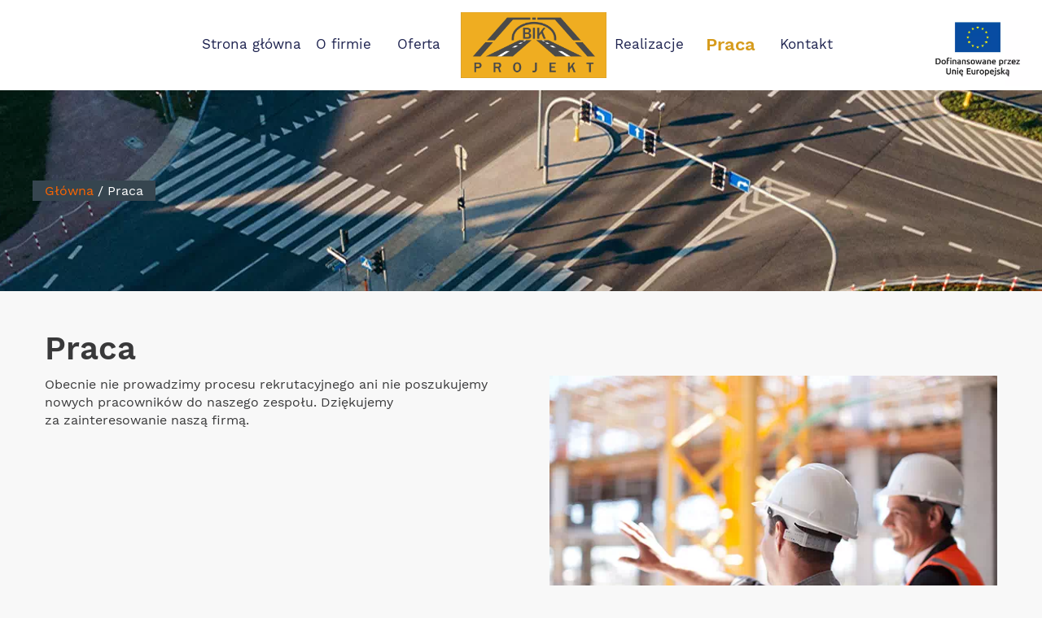

--- FILE ---
content_type: text/html; charset=utf-8
request_url: https://www.bik-projekt.pl/praca
body_size: 3891
content:
<!DOCTYPE html>
<html lang="pl-PL">
<head>
<meta http-equiv="X-UA-Compatible" content="IE=edge">
<meta name="viewport" content="width=device-width, initial-scale=1">
<meta name="SKYPE_TOOLBAR" content="SKYPE_TOOLBAR_PARSER_COMPATIBLE">
<meta name="format-detection" content="telephone=no">
<script src="https://www.googletagmanager.com/gtag/js?id=G-E8CQSW5YHG"></script>
<script>  window.dataLayer = window.dataLayer || [];
  function gtag(){dataLayer.push(arguments);}
  gtag('js', new Date());

  gtag('config', 'G-E8CQSW5YHG');</script><meta charset="utf-8">
	<meta name="description" content="Przedstawiamy oferty pracy w firmie BIK-PROJEKT w Łomży. Szukasz pracy w branży budowlanej lub w branży drogowej? Sprawdź aktualne oferty pracy w naszej firmie.">
	<title>Praca – oferty pracy w BIK-PROJEKT – praca w branży budowlanej</title>
	<link href="/images/design/favicon.ico" rel="icon" type="image/vnd.microsoft.icon">
	<link href="/templates/site/css/fonts/worksansregular.css" rel="stylesheet">
	<link href="/templates/site/css/fonts/worksanssemibold.css" rel="stylesheet">
	<link href="/templates/site/css/plugins.css" rel="stylesheet">
	<link href="/templates/site/editor/libs/tooltipster/tooltipster.bundle.min.css" rel="stylesheet">
	<link href="/templates/site/css/main.css" rel="stylesheet">
	<link href="https://www.bik-projekt.pl/cache/desktop.css" rel="stylesheet" media="screen and (min-width: 768px)">
	<link href="/templates/site/css/custom.css" rel="stylesheet">
	<link href="/media/mod_socialicons/css/socialicons.css" rel="stylesheet">
	<link href="https://www.bik-projekt.pl/cache/dynamic.css" rel="stylesheet">
	<link href="https://www.bik-projekt.pl/cache/modules.css" rel="stylesheet">
	
	
	
	<style>.block441 .breadcrumbs .divider {}.block441 .breadcrumbs .active {}header #logo{padding:0}
.block384 .banner > img,.block384 .banner > .image-edit img {max-width:1920px;width:1920px; left: 50%; margin: 0 0 0 -960px; position: relative; display:block; z-index:-1}
.block441 .pathwayicon, .block441 .breadcrumbs span:not(:first-of-type) { position: relative; }.block441 .pathwayicon span { position: absolute; visibility: hidden; }
.block441 .breadcrumbs .divider {}.block441 .breadcrumbs .active {}
</style>
	<script type="application/json" class="joomla-script-options new">{"joomla.jtext":{"RLTA_BUTTON_SCROLL_LEFT":"Scroll buttons to the left","RLTA_BUTTON_SCROLL_RIGHT":"Scroll buttons to the right"},"system.paths":{"root":"","rootFull":"https:\/\/www.bik-projekt.pl\/","base":"","baseFull":"https:\/\/www.bik-projekt.pl\/"},"csrf.token":"807dc8963526b51bdcd3b75010076857"}</script>
	<script src="/media/system/js/core.min.js?37ffe4186289eba9c5df81bea44080aff77b9684"></script>
	<script src="/media/vendor/webcomponentsjs/js/webcomponents-bundle.min.js?2.8.0" nomodule defer></script>
	<script src="/media/system/js/joomla-hidden-mail-es5.min.js?b2c8377606bb898b64d21e2d06c6bb925371b9c3" nomodule defer></script>
	<script src="/media/vendor/jquery/js/jquery.min.js?3.7.1"></script>
	<script src="/media/legacy/js/jquery-noconflict.min.js?647005fc12b79b3ca2bb30c059899d5994e3e34d"></script>
	<script src="/media/system/js/joomla-hidden-mail.min.js?065992337609bf436e2fedbcbdc3de1406158b97" type="module"></script>
	<script src="https://www.bik-projekt.pl/media/vendor/jquery/js/jquery.min.js"></script>
	<script src="https://www.bik-projekt.pl/media/legacy/js/jquery-noconflict.min.js"></script>
	<script src="https://www.bik-projekt.pl/media/fivestarweb/libs/jquery/lib/jquery-1.12.4.min.js"></script>
	<script src="https://www.bik-projekt.pl/media/fivestarweb/libs/jquery/migrate/jquery-migrate-1.4.1.min.js"></script>
	<script src="https://www.bik-projekt.pl/media/fivestarweb/libs/jquery/jquery-noconflict.js"></script>
	<script src="/templates/site/js/plugins.js"></script>
	<script src="/templates/site/js/main.js"></script>
	<script src="https://www.bik-projekt.pl/cache/dynamic.js"></script>
	<script src="https://www.bik-projekt.pl/cache/modules.js"></script>
	<script src="https://www.bik-projekt.pl/media/templates/administrator/atum/js/jquery.matchHeight-min.js"></script>
	<script>rltaSettings = {"switchToAccordions":true,"switchBreakPoint":576,"buttonScrollSpeed":5,"addHashToUrls":true,"rememberActive":false,"wrapButtons":false}</script>
	<link href="https://www.bik-projekt.pl/praca" rel="canonical">

</head>
      <body class="body-xl page light  lang-pl" data-itemid="634">
        <div id="wrapper">
            <div id="container">
                <header>
                                                <div class="center" data-center="1">
                    </div>
			        <div class="block113 header">

			
            <div class="col-xs-12 col-lg-12">

								                <div class="inner row">
																										<div class="section113" data-position="sekcja-header-a" data-sid="113" data-parent="1">
<div class="clearfix"></div>
			        <div class="block106  align-right align-center-xs align-center-sm align-center-md align-center-lg align-center-xl">

			
            <div class="col-xs-12 col-lg-8 col-lg-offset-2">

								                <div class="inner text-center">
																										          <nav class="navbar navbar-default navbar-custom">
              <div class="navbar-header">
                  <div class="visible-md visible-sm visible-xs">
<a href="https://www.bik-projekt.pl/" class="logo">
    <img src="/images/design/logo-24.webp" alt="Bik-Projekt Sp. z o.o.">
</a>
</div>                <button type="button" class="navbar-toggle collapsed" data-toggle="collapse" data-target="#navbar-collapse-106" aria-expanded="false"><span class="sr-only">Toggle navigation</span> <span class="icon-bar"></span> <span class="icon-bar"></span> <span class="icon-bar"></span></button>
              </div>
              <div class="collapse navbar-collapse" id="navbar-collapse-106">
                <ul class="nav navbar-nav menu">
<li class="item-101">
<a href="/">Strona główna</a>
</li>
<li class="item-565">
<a href="/o-firmie">O firmie</a>
</li>
<li class="item-631 dropdown parent">
<a href="/oferta">Oferta</a>
            <a class="dropdown-toggle" href="#" data-toggle="dropdown" role="button" aria-haspopup="true" aria-expanded="false"> <span class="caret"></span></a><ul class="dropdown-menu">
<li class="item-649">
<a href="/oferta/budowa-drog">Budowa dróg</a>
</li>
<li class="item-1091">
<a href="/oferta/sprzedaz-kruszyw">Sprzedaż kruszyw</a>
</li>
<li class="item-1161">
<a href="/oferta/mieszanka-m-b">Mieszanka M-B</a>
</li>
<li class="item-1092">
<a href="/oferta/wynajem-maszyn-budowlanych">Wynajem maszyn budowlanych</a>
</li>
</ul>
</li>
<li class="hidden-xs">
<a href="https://www.bik-projekt.pl/" class="logo">
    <img src="/images/design/logo-24.webp" alt="Bik-Projekt Sp. z o.o.">
</a>
</li>
<li class="item-566">
<a href="/realizacje">Realizacje </a>
</li>
<li class="item-634 current active">
<a href="/praca">Praca</a>
</li>
<li class="item-657">
<a href="/kontakt">Kontakt</a>
</li>
</ul>
</div>
</nav>
																		                    </div>
																				                    <div class="clearfix"></div>
                </div>
			                        </div>
			
			        <div class="block452  align-right">

			
            <div class="col-xs-12 col-lg-2">

								                <div class="inner text-right text-right-xl text-right-lg text-right-md text-center-sm text-left-xs">
																										
	<div class="row"><div class="col-md-12"><p><a href="/projekt-ue"><img src="/images/znak-ue.webp" alt="logo UE" width="200" height="144"></a></p></div></div>
																		                    </div>
																				                    <div class="clearfix"></div>
                </div>
			                        </div>
			<div class="clearfix"></div>
</div>																		                    </div>
																				                    <div class="clearfix"></div>
                </div>
			                        </div>
			<div class="clearfix"></div>
<div class="center"></div>
			        <div class="block384 ">

			
            <div class="col-xs-12">

								                <div class="inner row">
																										
<div class="banner">
<div class="inner">
<div class="center">
<div class="col-xs-12 title">
</div>
</div>
			        <div class="block441 ">

			
            <div class="col-xs-12">

								                <div class="inner row">
																								                    <div class="center">
												
<div class="breadcrumbs " itemscope itemtype="https://schema.org/BreadcrumbList">
    
    <span itemprop="itemListElement" itemscope itemtype="https://schema.org/ListItem"><a itemprop="item" href="/" class="pathwayicon">Główna<span itemprop="name">Główna</span></a><meta itemprop="position" content="1"></span><span class="divider"> / </span><span class="breadcrumbs_last" itemprop="name">Praca</span>
</div>
						<div class="clearfix"></div>
</div>												                    </div>
																				                    <div class="clearfix"></div>
                </div>
			                        </div>
			<div class="clearfix"></div>
<div class="center"></div>
<div class="clearfix"></div>
</div>
<img src="https://www.bik-projekt.pl/images/design/baner-realizacje-praca-kontakt.webp" alt="pusta ulica">
</div>


																		                    </div>
																				                    <div class="clearfix"></div>
                </div>
			                        </div>
			<div class="clearfix"></div>
<div class="center">
                    <div class="clearfix"></div>
                </div>
                                </header>
                <div id="main"> 
                    <div class="center">                    <div id="system-message-container">
	</div>


                                          <div id="content" class="col-xs-12">
                                                  <article class="item-page" data-content="1">
	
		
						
	
	
		
				
				<div class="row"><div class="col-md-12"><h1>Praca</h1></div></div>
<div class="row">
<div class="col-md-6"><p style="font-weight: 400;">Obecnie nie&nbsp;prowadzimy procesu rekrutacyjnego ani&nbsp;nie&nbsp;poszukujemy nowych&nbsp;pracowników do&nbsp;naszego zespołu.&nbsp;Dziękujemy za&nbsp;zainteresowanie naszą firmą.</p></div>
<div class="col-md-5 col-md-offset-1"><p><img class="pull-right img-toRight" src="/images/design/podstrona-praca.webp" width="550" height="367"></p></div>
</div>
<div class="row"><div class="col-md-12"><hr class="hr-extrakmomulmf"></div></div> 
	
						</article>
                          <div class="clearfix"></div>
                                              </div>
                      </div>                </div>
                <footer>
                    <div class="center" data-center="1">                    </div>
			        <div class="block104  align-center fixed">

			
            <div class="wrapper">

								                <div class="inner text-center">
																										
	<div class="gotoup  row"><div class="col-md-12 glyphicon glyphicon-chevron-up fixed-up"></div></div>
																		                    </div>
																				                    <div class="clearfix"></div>
                </div>
			                        </div>
			<div class="clearfix"></div>
<div class="center"></div>
			        <div class="block418 ">

			
            <div class="col-xs-12">

								                <div class="inner">
																										
<div id="socialicons418" class="social-icons-container">
	<ul class="social-icons">
			</ul>
</div>
																		                    </div>
																				                    <div class="clearfix"></div>
                </div>
			                        </div>
			<div class="clearfix"></div>
<div class="center"></div>
			        <div class="block150 ">

			
            <div class="col-xs-12">

								                <div class="inner row text-center-xs">
																								                    <div class="center" data-center="1">
												<div class="section150" data-position="sekcja-footer-a" data-sid="150" data-parent="1"><div class="clearfix"></div></div>
			        <div class="block152 ">

			
            <div class="col-xs-12">

								                <div class="inner">
																										
	<div class="row">
<div class="col-sm-6 danekontaktowe col-lg-3 col-md-2">
<p><img src="/images/design/logo-24.webp" alt="logotyp BIK – PROJEKT Sp. z o.o." width="300" height="135"></p>
<p>&nbsp;</p>
</div>
<div class="col-sm-6 danekontaktowe col-lg-3 col-md-3">
<p class="text-stylekmnex8kc">Adres</p>
<p><strong>BIK – PROJEKT Sp. z o.o.</strong></p>
<p><span>ul. Meblowa 37, 18-400 Łomża</span></p>
<p>&nbsp;</p>
</div>
<div class="col-sm-6 danekontaktowe col-lg-3 col-md-4">
<p class="text-stylekmnex8kc">Kontakt</p>
<p>Sekretariat:&nbsp;<a href="tel:+48500060845">+48 500 060 845</a></p>
<p><span><joomla-hidden-mail is-link="1" is-email="1" first="c2VrcmV0YXJpYXQ=" last="YmlrLXByb2pla3QucGw=" text="c2VrcmV0YXJpYXRAYmlrLXByb2pla3QucGw=" base="">Ten adres pocztowy jest chroniony przed spamowaniem. Aby go zobaczyć, konieczne jest włączenie w przeglądarce obsługi JavaScript.</joomla-hidden-mail></span></p>
<p><joomla-hidden-mail is-link="1" is-email="1" first="ZHppYWwudGVjaG5pY3pueQ==" last="YmlrLXByb2pla3QucGw=" text="ZHppYWwudGVjaG5pY3pueUBiaWstcHJvamVrdC5wbA==" base="">Ten adres pocztowy jest chroniony przed spamowaniem. Aby go zobaczyć, konieczne jest włączenie w przeglądarce obsługi JavaScript.</joomla-hidden-mail></p>
<p>Godziny pracy:<br>Poniedziałek - Piątek 7:00 - 15:00</p>
<p>&nbsp;</p>
</div>
<div class="col-sm-6 danekontaktowe col-lg-3 col-md-3">
<p>NIP 718-202-89-46</p>
<p>REGON 200089637</p>
<p>KRS 0000258190</p>
<p>Sąd Rejonowy w Białymstoku,<br>XII Wydział Gospodarczy</p>
<p>&nbsp;</p>
</div>
</div>
																		                    </div>
																				                    <div class="clearfix"></div>
                </div>
			                        </div>
			<div class="clearfix"></div>
<div class="center"></div>
			        <div class="block153 ">

			
            <div class="col-xs-12">

								                <div class="inner">
																										
	<div class="row">
<div class="col-md-12"><p><a href="/polityka-prywatnosci" target="_blank" rel="noopener noreferrer">Polityka prywatności</a></p></div>
<div class="col-md-12"><p>Wszelkie prawa zastrzeżone ©&nbsp;2025&nbsp;<a href="https://wenet.pl/" target="_blank" rel="nofollow1">WeNet</a></p></div>
</div>
																		                    </div>
																				                    <div class="clearfix"></div>
                </div>
			                        </div>
			<div class="clearfix"></div>
<div class="center"><div class="clearfix"></div></div>						<div class="clearfix"></div>
</div>												                    </div>
																				                    <div class="clearfix"></div>
                </div>
			                        </div>
			<div class="clearfix"></div>
<div class="center">
                    <div class="clearfix"></div>
</div>                </footer>
            </div>
        </div>
        </body>
</html>

--- FILE ---
content_type: text/css
request_url: https://www.bik-projekt.pl/templates/site/css/fonts/worksansregular.css
body_size: 37
content:
@font-face {
    font-family: 'worksansregular';
    src: url('../../fonts/worksans-regular-webfont.eot');
    src: url('../../fonts/worksans-regular-webfont.eot?#iefix') format('embedded-opentype'),
         url('../../fonts/worksans-regular-webfont.woff2') format('woff2'),
         url('../../fonts/worksans-regular-webfont.woff') format('woff'),
         url('../../fonts/worksans-regular-webfont.ttf') format('truetype'),
         url('../../fonts/worksans-regular-webfont.svg#worksansregular') format('svg');
    font-weight: normal;
    font-style: normal;
}

--- FILE ---
content_type: text/css
request_url: https://www.bik-projekt.pl/templates/site/css/fonts/worksanssemibold.css
body_size: -79
content:
@font-face {
    font-family: 'worksanssemibold';
    src: url('../../fonts/worksans-semibold-webfont.eot');
    src: url('../../fonts/worksans-semibold-webfont.eot?#iefix') format('embedded-opentype'),
         url('../../fonts/worksans-semibold-webfont.woff2') format('woff2'),
         url('../../fonts/worksans-semibold-webfont.woff') format('woff'),
         url('../../fonts/worksans-semibold-webfont.ttf') format('truetype'),
         url('../../fonts/worksans-semibold-webfont.svg#worksanssemibold') format('svg');
    font-weight: normal;
    font-style: normal;
}

--- FILE ---
content_type: text/css
request_url: https://www.bik-projekt.pl/cache/desktop.css
body_size: 721
content:
.block117 > div > div.inner {position: relative;}.block117 strong {font-weight:normal}.body-xs .block117 strong {font-weight:normal}.body-sm .block117 strong {font-weight:normal}.body-md .block117 strong {font-weight:normal}.body-lg .block117 strong {font-weight:normal}.body-xl .block117 strong {font-weight:normal}.block117 > div > div.inner .description .text {top: -90px;}.block117 > div > div.inner .jquery-background-video-wrapper {    height: 700px!important;}
.block117 .slider .slick-dots li button::before {width:6px;height:6px;background:rgba(255, 255, 255, 1);height:6px;border-radius: 100%;opacity: 1}.block117 .slider .slick-dots li:hover::before {opacity: 1}.block117 .slider .slick-dots li {margin: 0 15px;}.block117 .slider .slick-dots li.slick-active > button::before {background:rgba(239, 173, 33, 1);}.slick-next:before { content: unset; }.slick-prev:before { content: unset; }.block117 .slider .slick-prev,.block117 .slider:hover .slick-prev{background:url(https://www.bik-projekt.pl/images/design/arrow-slider-left.webp) 0 50% no-repeat; left: 0; z-index: 999; width: 60px; height: 120px;}.block117 .slider .slick-next,.block117 .slider:hover .slick-next{background:url(https://www.bik-projekt.pl/images/design/arrow-slider-right.webp) 100% 50% no-repeat; right: 0; z-index: 999; width: 60px; height: 120px;}.block117 .slider .slick-prev:hover,.block117 .slider:hover .slick-prev:hover{background:url(https://www.bik-projekt.pl/images/design/arrow-slider-left-hover.webp) 0 50% no-repeat; left: 0; z-index: 999; width: 60px; height: 120px;}.block117 .slider .slick-next:hover,.block117 .slider:hover .slick-next:hover{background:url(https://www.bik-projekt.pl/images/design/arrow-slider-right-hover.webp) 100% 50% no-repeat; right: 0; z-index: 999; width: 60px; height: 120px;}.block117 .slider .slick-prev {left: -100px;}.block117 .slider .slick-next {right: -100px;}.block117 .slider .slick-dots{top:auto}.block117 .slider .slick-dots {margin-bottom:25px;}.block117 .slider .jquery-background-video-wrapper {height:500px;}.block117 .slider .slick-slide .slideimage {max-width:1920px;width:1920px; position: relative;}.block117 .slider.slide-fade .slick-slide .slideimage {left: 50%; margin: 0 0 0 -960px;}.slider .slide17 .description { width: 100%; }.slider .slide17 .description {text-decoration: unset;}.slider .slide17 .description:hover {text-decoration: unset;}.slider .slide17 .description {color:rgba(255, 255, 255, 1);line-height:1.1;text-decoration: unset;}.slider .slide17 .description:hover {text-decoration: unset;}.body-xs .slider .slide17 .description {color:rgba(255, 255, 255, 1);}.body-sm .slider .slide17 .description {color:rgba(255, 255, 255, 1);}.body-md .slider .slide17 .description {color:rgba(255, 255, 255, 1);}.body-lg .slider .slide17 .description {color:rgba(255, 255, 255, 1);}.body-xl .slider .slide17 .description {color:rgba(255, 255, 255, 1);}.slider .slide17 .description {line-height:1.5;text-decoration: unset;}.slider .slide17 .description:hover {text-decoration: unset;}.slider .slide17 .description {/*Użyj narzędzia z https://www.cssmatic.com/box-shadow i wklej wygenerowany kod CSS*/}.slider .slide17 .description h3 {font-family:worksanssemibold,Arial,Helvetica,sans-serif;color:rgba(255, 255, 255, 1);margin-top:30px;line-height:1;text-decoration: unset;}.slider .slide17 .description h3:hover {text-decoration: unset;}.body-xs .slider .slide17 .description h3 {font-family:worksanssemibold,Arial,Helvetica,sans-serif;font-size:22px;color:rgba(255, 255, 255, 1);}.body-sm .slider .slide17 .description h3 {font-family:worksanssemibold,Arial,Helvetica,sans-serif;font-size:26px;color:rgba(255, 255, 255, 1);}.body-md .slider .slide17 .description h3 {font-family:worksanssemibold,Arial,Helvetica,sans-serif;font-size:32px;color:rgba(255, 255, 255, 1);}.body-lg .slider .slide17 .description h3 {font-family:worksanssemibold,Arial,Helvetica,sans-serif;font-size:40px;color:rgba(255, 255, 255, 1);}.body-xl .slider .slide17 .description h3 {font-family:worksanssemibold,Arial,Helvetica,sans-serif;font-size:45px;color:rgba(255, 255, 255, 1);}.slider .slide17 .description .heading3 {font-family:worksanssemibold,Arial,Helvetica,sans-serif;color:rgba(255, 255, 255, 1);margin-top:30px;line-height:1;text-decoration: unset;}.slider .slide17 .description .heading3:hover {text-decoration: unset;}.body-xs .slider .slide17 .description .heading3 {font-family:worksanssemibold,Arial,Helvetica,sans-serif;font-size:22px;color:rgba(255, 255, 255, 1);}.body-sm .slider .slide17 .description .heading3 {font-family:worksanssemibold,Arial,Helvetica,sans-serif;font-size:26px;color:rgba(255, 255, 255, 1);}.body-md .slider .slide17 .description .heading3 {font-family:worksanssemibold,Arial,Helvetica,sans-serif;font-size:32px;color:rgba(255, 255, 255, 1);}.body-lg .slider .slide17 .description .heading3 {font-family:worksanssemibold,Arial,Helvetica,sans-serif;font-size:40px;color:rgba(255, 255, 255, 1);}.body-xl .slider .slide17 .description .heading3 {font-family:worksanssemibold,Arial,Helvetica,sans-serif;font-size:45px;color:rgba(255, 255, 255, 1);}.slider .slide17 .description h4 {line-height:1.1;text-decoration: unset;}.slider .slide17 .description h4:hover {text-decoration: unset;}.slider .slide17 .description .heading4 {line-height:1.1;text-decoration: unset;}.slider .slide17 .description .heading4:hover {text-decoration: unset;}.slider .slide17 .description {height: 100%;}.slider .slide17 .description .text {height: 100%;}.slider .slide17 .description .text {display: flex; justify-content: center; flex-direction: column;}

--- FILE ---
content_type: text/css
request_url: https://www.bik-projekt.pl/cache/dynamic.css
body_size: 9462
content:
:root {--varcolor1: ;--varcolor1ua1: rgba(,,,1);--varcolor1ua2: rgba(,,,1);--varcolor1ua3: rgba(,,,1);--varcolor2: ;--varcolor2ua1: rgba(,,,1);--varcolor2ua2: rgba(,,,1);--varcolor2ua3: rgba(,,,1);--varcolor3: ;--varcolor3ua1: rgba(,,,1);--varcolor3ua2: rgba(,,,1);--varcolor3ua3: rgba(,,,1);--varcolor4: ;--varcolor4ua1: rgba(,,,1);--varcolor4ua2: rgba(,,,1);--varcolor4ua3: rgba(,,,1);--fixedcolor1: ;--fixedcolor1ua1: rgba(,,,1);--fixedcolor1ua2: rgba(,,,1);--fixedcolor1ua3: rgba(,,,1);--fixedcolor2: ;--fixedcolor2ua1: rgba(,,,1);--fixedcolor2ua2: rgba(,,,1);--fixedcolor2ua3: rgba(,,,1);--fixedcolor3: ;--fixedcolor3ua1: rgba(,,,1);--fixedcolor3ua2: rgba(,,,1);--fixedcolor3ua3: rgba(,,,1);--useralpha1: 1;--useralpha2: 1;--useralpha3: 1;--borderradiussm: 0px;--borderradius: 0px;--borderradiuslg: 0px;} .button-extrakmeptomz::after,  a.button-extrakmeptomz::after,  .button-extrakmeptomz::before { content: none; } a.btn.button-extrakmeptomz,  button.button-extrakmeptomz,  .button-extrakmeptomz,  .rsform .button-extrakmeptomz[type=submit],  .rsform .button-extrakmeptomz[type=reset],  .button-extrakmeptomz:active{font-size:14px;color:rgba(248, 248, 248, 1);background:rgba(239, 173, 33, 1);padding-top:10px;padding-right:20px;padding-bottom:10px;padding-left:20px;/*Użyj narzędzia z https://www.cssmatic.com/box-shadow i wklej wygenerowany kod CSS*/} a.btn.button-extrakmeptomz:hover,  button.button-extrakmeptomz:hover,  a.button-extrakmeptomz:focus,  button.button-extrakmeptomz:focus,  .button-extrakmeptomz:focus,  .button-extrakmeptomz.hovered, .button-extrakmeptomz:hover {color:rgba(248, 248, 248, 1);background:rgba(57, 57, 58, 1);/*Użyj narzędzia z https://www.cssmatic.com/box-shadow i wklej wygenerowany kod CSS*/}.djc_items .djc_item .djc_readon .btn::after, .djc_items .djc_item .djc_readon a.btn::after, .djc_items .djc_item .djc_readon .btn::before { content: none; }.djc_items .djc_item .djc_readon a.btn.btn, .djc_items .djc_item .djc_readon button.btn, .djc_items .djc_item .djc_readon .btn, .djc_items .djc_item .djc_readon .rsform .btn[type=submit], .djc_items .djc_item .djc_readon .rsform .btn[type=reset], .djc_items .djc_item .djc_readon .btn:active{font-family:worksansregular,Arial,Helvetica,sans-serif;color:rgba(252, 127, 127, 1);float: right;background:rgba(255, 255, 255, 0);padding-top:1px;padding-right:1px;padding-bottom:1px;padding-left:1px;margin-right:20px;/*Użyj narzędzia z https://www.cssmatic.com/box-shadow i wklej wygenerowany kod CSS*/}.djc_items .djc_item .djc_readon a.btn.btn:hover, .djc_items .djc_item .djc_readon button.btn:hover, .djc_items .djc_item .djc_readon a.btn:focus, .djc_items .djc_item .djc_readon button.btn:focus, .djc_items .djc_item .djc_readon .btn:focus, .djc_items .djc_item .djc_readon .btn.hovered,.djc_items .djc_item .djc_readon .btn:hover {font-family:worksansregular,Arial,Helvetica,sans-serif;background:rgba(255, 255, 255, 0);padding-top:1px;padding-right:1px;padding-bottom:1px;padding-left:1px;/*Użyj narzędzia z https://www.cssmatic.com/box-shadow i wklej wygenerowany kod CSS*/} .button-extraknpsu3ay::after,  a.button-extraknpsu3ay::after,  .button-extraknpsu3ay::before { content: none; } a.btn.button-extraknpsu3ay,  button.button-extraknpsu3ay,  .button-extraknpsu3ay,  .rsform .button-extraknpsu3ay[type=submit],  .rsform .button-extraknpsu3ay[type=reset],  .button-extraknpsu3ay:active{font-family:worksanssemibold,Arial,Helvetica,sans-serif;font-size:14px;color:rgba(248, 248, 248, 1);background:rgba(57, 57, 58, 1);padding-top:10px;padding-right:30px;padding-bottom:10px;padding-left:30px;margin-top:40px;border-radius:5px;/*Użyj narzędzia z https://www.cssmatic.com/box-shadow i wklej wygenerowany kod CSS*/} a.btn.button-extraknpsu3ay:hover,  button.button-extraknpsu3ay:hover,  a.button-extraknpsu3ay:focus,  button.button-extraknpsu3ay:focus,  .button-extraknpsu3ay:focus,  .button-extraknpsu3ay.hovered, .button-extraknpsu3ay:hover {color:rgba(248, 248, 248, 1);background:rgba(239, 173, 33, 1);/*Użyj narzędzia z https://www.cssmatic.com/box-shadow i wklej wygenerowany kod CSS*/} .button-extraknu1umql::after,  a.button-extraknu1umql::after,  .button-extraknu1umql::before { content: none; } a.btn.button-extraknu1umql,  button.button-extraknu1umql,  .button-extraknu1umql,  .rsform .button-extraknu1umql[type=submit],  .rsform .button-extraknu1umql[type=reset],  .button-extraknu1umql:active{font-family:sourceserifpro-bold,Arial,Helvetica,sans-serif;color:rgba(29, 34, 79, 1);background:rgba(255, 255, 255, 1);border:3px solid rgba(29, 34, 79, 1);/*Użyj narzędzia z https://www.cssmatic.com/box-shadow i wklej wygenerowany kod CSS*/} a.btn.button-extraknu1umql:hover,  button.button-extraknu1umql:hover,  a.button-extraknu1umql:focus,  button.button-extraknu1umql:focus,  .button-extraknu1umql:focus,  .button-extraknu1umql.hovered, .button-extraknu1umql:hover {background:rgba(255, 235, 235, 1);border:3px solid rgba(255, 255, 255, 0);/*Użyj narzędzia z https://www.cssmatic.com/box-shadow i wklej wygenerowany kod CSS*/}.articles-box .container-articles .readmore .btn ::after, .articles-box .container-articles .readmore .btn a::after, .articles-box .container-articles .readmore .btn ::before { content: none; }.articles-box .container-articles .readmore .btn a.btn, .articles-box .container-articles .readmore .btn button, .articles-box .container-articles .readmore .btn , .articles-box .container-articles .readmore .btn .rsform [type=submit], .articles-box .container-articles .readmore .btn .rsform [type=reset], .articles-box .container-articles .readmore .btn :active{font-family:sourceserifproregular,Arial,Helvetica,sans-serif;color:rgba(252, 127, 127, 1);background:rgba(0, 0, 0, 0);padding-top:1px;padding-right:1px;padding-bottom:1px;padding-left:1px;margin-top:15px;/*Użyj narzędzia z https://www.cssmatic.com/box-shadow i wklej wygenerowany kod CSS*/}.articles-box .container-articles .readmore .btn a.btn:hover, .articles-box .container-articles .readmore .btn button:hover, .articles-box .container-articles .readmore .btn a:focus, .articles-box .container-articles .readmore .btn button:focus, .articles-box .container-articles .readmore .btn :focus, .articles-box .container-articles .readmore .btn .hovered,.articles-box .container-articles .readmore .btn:hover {/*Użyj narzędzia z https://www.cssmatic.com/box-shadow i wklej wygenerowany kod CSS*/}body{color:rgba(57, 57, 58, 1);background:rgba(248, 248, 248, 1);font-family:worksansregular,Arial,Helvetica,sans-serif;font-size:16px;}#content {}body::before {}body.home {background:#ffffff;} body.home::before { content: unset; }#container {display: flex; flex-direction: column; min-height: 100vh;}#main {flex: 1 0 auto;}footer {flex-shrink: 0;}.full-content-width,.full-width-center > .center { max-width: 1200px; }.center{max-width: 1200px;}h1  {font-family:worksanssemibold,Arial,Helvetica,sans-serif;color:rgba(57, 57, 58, 1); line-height:1.1}.body-xs h1  {font-family:worksanssemibold,Arial,Helvetica,sans-serif;font-size:26px;color:rgba(57, 57, 58, 1);}.body-sm h1  {font-family:worksanssemibold,Arial,Helvetica,sans-serif;font-size:30px;color:rgba(57, 57, 58, 1);}.body-md h1  {font-family:worksanssemibold,Arial,Helvetica,sans-serif;font-size:36px;color:rgba(57, 57, 58, 1);}.body-lg h1  {font-family:worksanssemibold,Arial,Helvetica,sans-serif;font-size:40px;color:rgba(57, 57, 58, 1);}.body-xl h1  {font-family:worksanssemibold,Arial,Helvetica,sans-serif;font-size:45px;color:rgba(57, 57, 58, 1);}h2  {font-family:worksanssemibold,Arial,Helvetica,sans-serif;color:rgba(57, 57, 58, 1);line-height:1.1;}.body-xs h2  {font-family:worksanssemibold,Arial,Helvetica,sans-serif;font-size:24px;color:rgba(57, 57, 58, 1);}.body-sm h2  {font-family:worksanssemibold,Arial,Helvetica,sans-serif;font-size:24px;color:rgba(57, 57, 58, 1);}.body-md h2  {font-family:worksanssemibold,Arial,Helvetica,sans-serif;font-size:26px;color:rgba(57, 57, 58, 1);}.body-lg h2  {font-family:worksanssemibold,Arial,Helvetica,sans-serif;font-size:30px;color:rgba(57, 57, 58, 1);}.body-xl h2  {font-family:worksanssemibold,Arial,Helvetica,sans-serif;font-size:34px;color:rgba(57, 57, 58, 1);}h3  {font-family:worksanssemibold,Arial,Helvetica,sans-serif;color:rgba(57, 57, 58, 1);line-height:1.1;}.body-xs h3  {font-family:worksanssemibold,Arial,Helvetica,sans-serif;font-size:20px;color:rgba(57, 57, 58, 1);}.body-sm h3  {font-family:worksanssemibold,Arial,Helvetica,sans-serif;font-size:22px;color:rgba(57, 57, 58, 1);}.body-md h3  {font-family:worksanssemibold,Arial,Helvetica,sans-serif;font-size:22px;color:rgba(57, 57, 58, 1);}.body-lg h3  {font-family:worksanssemibold,Arial,Helvetica,sans-serif;font-size:24px;color:rgba(57, 57, 58, 1);}.body-xl h3  {font-family:worksanssemibold,Arial,Helvetica,sans-serif;font-size:26px;color:rgba(57, 57, 58, 1);}h4  {font-family:worksanssemibold,Arial,Helvetica,sans-serif;font-size:18px;color:rgba(57, 57, 58, 1);line-height:1.1;}.body-xs h4  {font-family:worksanssemibold,Arial,Helvetica,sans-serif;color:rgba(57, 57, 58, 1);}.body-sm h4  {font-family:worksanssemibold,Arial,Helvetica,sans-serif;color:rgba(57, 57, 58, 1);}.body-md h4  {font-family:worksanssemibold,Arial,Helvetica,sans-serif;color:rgba(57, 57, 58, 1);}.body-lg h4  {font-family:worksanssemibold,Arial,Helvetica,sans-serif;color:rgba(57, 57, 58, 1);}.body-xl h4  {font-family:worksanssemibold,Arial,Helvetica,sans-serif;color:rgba(57, 57, 58, 1);}h5  {line-height:1.1;}h6  {line-height:1.1;} .text-stylekmeyaaej{font-family:worksanssemibold,Arial,Helvetica,sans-serif;color:rgba(255, 255, 255, 1);margin-top:30px;line-height:1;text-decoration: unset;} .text-stylekmeyaaej:hover {text-decoration: unset;}.body-xs  .text-stylekmeyaaej{font-family:worksanssemibold,Arial,Helvetica,sans-serif;font-size:22px;color:rgba(255, 255, 255, 1);}.body-sm  .text-stylekmeyaaej{font-family:worksanssemibold,Arial,Helvetica,sans-serif;font-size:26px;color:rgba(255, 255, 255, 1);}.body-md  .text-stylekmeyaaej{font-family:worksanssemibold,Arial,Helvetica,sans-serif;font-size:32px;color:rgba(255, 255, 255, 1);}.body-lg  .text-stylekmeyaaej{font-family:worksanssemibold,Arial,Helvetica,sans-serif;font-size:40px;color:rgba(255, 255, 255, 1);}.body-xl  .text-stylekmeyaaej{font-family:worksanssemibold,Arial,Helvetica,sans-serif;font-size:45px;color:rgba(255, 255, 255, 1);} .text-stylekmeykmob{color:rgba(255, 255, 255, 1);line-height:1.1;text-decoration: unset;} .text-stylekmeykmob:hover {text-decoration: unset;}.body-xs  .text-stylekmeykmob{color:rgba(255, 255, 255, 1);}.body-sm  .text-stylekmeykmob{color:rgba(255, 255, 255, 1);}.body-md  .text-stylekmeykmob{color:rgba(255, 255, 255, 1);}.body-lg  .text-stylekmeykmob{color:rgba(255, 255, 255, 1);}.body-xl  .text-stylekmeykmob{color:rgba(255, 255, 255, 1);} .text-stylekmg30i8i  {font-family:worksanssemibold,Arial,Helvetica,sans-serif;color:rgba(57, 57, 58, 1); line-height:1.1}.body-xs  .text-stylekmg30i8i  {font-family:worksanssemibold,Arial,Helvetica,sans-serif;font-size:26px;color:rgba(57, 57, 58, 1);}.body-sm  .text-stylekmg30i8i  {font-family:worksanssemibold,Arial,Helvetica,sans-serif;font-size:30px;color:rgba(57, 57, 58, 1);}.body-md  .text-stylekmg30i8i  {font-family:worksanssemibold,Arial,Helvetica,sans-serif;font-size:36px;color:rgba(57, 57, 58, 1);}.body-lg  .text-stylekmg30i8i  {font-family:worksanssemibold,Arial,Helvetica,sans-serif;font-size:40px;color:rgba(57, 57, 58, 1);}.body-xl  .text-stylekmg30i8i  {font-family:worksanssemibold,Arial,Helvetica,sans-serif;font-size:45px;color:rgba(57, 57, 58, 1);} .text-stylekmg30i8i{color:rgba(255, 255, 255, 1);line-height:1.1;text-decoration: unset;} .text-stylekmg30i8i:hover {text-decoration: unset;}.body-xs  .text-stylekmg30i8i{color:rgba(255, 255, 255, 1);}.body-sm  .text-stylekmg30i8i{color:rgba(255, 255, 255, 1);}.body-md  .text-stylekmg30i8i{color:rgba(255, 255, 255, 1);}.body-lg  .text-stylekmg30i8i{color:rgba(255, 255, 255, 1);}.body-xl  .text-stylekmg30i8i{color:rgba(255, 255, 255, 1);} .text-stylekmg31jkw  {font-family:worksanssemibold,Arial,Helvetica,sans-serif;color:rgba(57, 57, 58, 1);line-height:1.1;}.body-xs  .text-stylekmg31jkw  {font-family:worksanssemibold,Arial,Helvetica,sans-serif;font-size:24px;color:rgba(57, 57, 58, 1);}.body-sm  .text-stylekmg31jkw  {font-family:worksanssemibold,Arial,Helvetica,sans-serif;font-size:24px;color:rgba(57, 57, 58, 1);}.body-md  .text-stylekmg31jkw  {font-family:worksanssemibold,Arial,Helvetica,sans-serif;font-size:26px;color:rgba(57, 57, 58, 1);}.body-lg  .text-stylekmg31jkw  {font-family:worksanssemibold,Arial,Helvetica,sans-serif;font-size:30px;color:rgba(57, 57, 58, 1);}.body-xl  .text-stylekmg31jkw  {font-family:worksanssemibold,Arial,Helvetica,sans-serif;font-size:34px;color:rgba(57, 57, 58, 1);} .text-stylekmg31jkw{color:rgba(255, 255, 255, 1);line-height:1.1;text-decoration: unset;} .text-stylekmg31jkw:hover {text-decoration: unset;}.body-xs  .text-stylekmg31jkw{color:rgba(255, 255, 255, 1);}.body-sm  .text-stylekmg31jkw{color:rgba(255, 255, 255, 1);}.body-md  .text-stylekmg31jkw{color:rgba(255, 255, 255, 1);}.body-lg  .text-stylekmg31jkw{color:rgba(255, 255, 255, 1);}.body-xl  .text-stylekmg31jkw{color:rgba(255, 255, 255, 1);} .text-stylekmg3225r  {font-family:worksanssemibold,Arial,Helvetica,sans-serif;color:rgba(57, 57, 58, 1);line-height:1.1;}.body-xs  .text-stylekmg3225r  {font-family:worksanssemibold,Arial,Helvetica,sans-serif;font-size:20px;color:rgba(57, 57, 58, 1);}.body-sm  .text-stylekmg3225r  {font-family:worksanssemibold,Arial,Helvetica,sans-serif;font-size:22px;color:rgba(57, 57, 58, 1);}.body-md  .text-stylekmg3225r  {font-family:worksanssemibold,Arial,Helvetica,sans-serif;font-size:22px;color:rgba(57, 57, 58, 1);}.body-lg  .text-stylekmg3225r  {font-family:worksanssemibold,Arial,Helvetica,sans-serif;font-size:24px;color:rgba(57, 57, 58, 1);}.body-xl  .text-stylekmg3225r  {font-family:worksanssemibold,Arial,Helvetica,sans-serif;font-size:26px;color:rgba(57, 57, 58, 1);} .text-stylekmg3225r{color:rgba(255, 255, 255, 1);line-height:1.1;text-decoration: unset;} .text-stylekmg3225r:hover {text-decoration: unset;}.body-xs  .text-stylekmg3225r{color:rgba(255, 255, 255, 1);}.body-sm  .text-stylekmg3225r{color:rgba(255, 255, 255, 1);}.body-md  .text-stylekmg3225r{color:rgba(255, 255, 255, 1);}.body-lg  .text-stylekmg3225r{color:rgba(255, 255, 255, 1);}.body-xl  .text-stylekmg3225r{color:rgba(255, 255, 255, 1);} .text-stylekmlrgj8e  {font-family:worksanssemibold,Arial,Helvetica,sans-serif;color:rgba(57, 57, 58, 1); line-height:1.1}.body-xs  .text-stylekmlrgj8e  {font-family:worksanssemibold,Arial,Helvetica,sans-serif;font-size:26px;color:rgba(57, 57, 58, 1);}.body-sm  .text-stylekmlrgj8e  {font-family:worksanssemibold,Arial,Helvetica,sans-serif;font-size:30px;color:rgba(57, 57, 58, 1);}.body-md  .text-stylekmlrgj8e  {font-family:worksanssemibold,Arial,Helvetica,sans-serif;font-size:36px;color:rgba(57, 57, 58, 1);}.body-lg  .text-stylekmlrgj8e  {font-family:worksanssemibold,Arial,Helvetica,sans-serif;font-size:40px;color:rgba(57, 57, 58, 1);}.body-xl  .text-stylekmlrgj8e  {font-family:worksanssemibold,Arial,Helvetica,sans-serif;font-size:45px;color:rgba(57, 57, 58, 1);} .text-stylekmlrgj8e{line-height:1.1;text-decoration: unset;} .text-stylekmlrgj8e:hover {text-decoration: unset;} .text-stylekmlrh5jn  {font-family:worksanssemibold,Arial,Helvetica,sans-serif;color:rgba(57, 57, 58, 1);line-height:1.1;}.body-xs  .text-stylekmlrh5jn  {font-family:worksanssemibold,Arial,Helvetica,sans-serif;font-size:24px;color:rgba(57, 57, 58, 1);}.body-sm  .text-stylekmlrh5jn  {font-family:worksanssemibold,Arial,Helvetica,sans-serif;font-size:24px;color:rgba(57, 57, 58, 1);}.body-md  .text-stylekmlrh5jn  {font-family:worksanssemibold,Arial,Helvetica,sans-serif;font-size:26px;color:rgba(57, 57, 58, 1);}.body-lg  .text-stylekmlrh5jn  {font-family:worksanssemibold,Arial,Helvetica,sans-serif;font-size:30px;color:rgba(57, 57, 58, 1);}.body-xl  .text-stylekmlrh5jn  {font-family:worksanssemibold,Arial,Helvetica,sans-serif;font-size:34px;color:rgba(57, 57, 58, 1);} .text-stylekmlrh5jn{line-height:1.1;text-decoration: unset;} .text-stylekmlrh5jn:hover {text-decoration: unset;} .text-stylekmlrhjv6  {font-family:worksanssemibold,Arial,Helvetica,sans-serif;color:rgba(57, 57, 58, 1);line-height:1.1;}.body-xs  .text-stylekmlrhjv6  {font-family:worksanssemibold,Arial,Helvetica,sans-serif;font-size:20px;color:rgba(57, 57, 58, 1);}.body-sm  .text-stylekmlrhjv6  {font-family:worksanssemibold,Arial,Helvetica,sans-serif;font-size:22px;color:rgba(57, 57, 58, 1);}.body-md  .text-stylekmlrhjv6  {font-family:worksanssemibold,Arial,Helvetica,sans-serif;font-size:22px;color:rgba(57, 57, 58, 1);}.body-lg  .text-stylekmlrhjv6  {font-family:worksanssemibold,Arial,Helvetica,sans-serif;font-size:24px;color:rgba(57, 57, 58, 1);}.body-xl  .text-stylekmlrhjv6  {font-family:worksanssemibold,Arial,Helvetica,sans-serif;font-size:26px;color:rgba(57, 57, 58, 1);} .text-stylekmlrhjv6{line-height:1.1;text-decoration: unset;} .text-stylekmlrhjv6:hover {text-decoration: unset;} .text-stylekmlrhz6s  {font-family:worksanssemibold,Arial,Helvetica,sans-serif;font-size:18px;color:rgba(57, 57, 58, 1);line-height:1.1;}.body-xs  .text-stylekmlrhz6s  {font-family:worksanssemibold,Arial,Helvetica,sans-serif;color:rgba(57, 57, 58, 1);}.body-sm  .text-stylekmlrhz6s  {font-family:worksanssemibold,Arial,Helvetica,sans-serif;color:rgba(57, 57, 58, 1);}.body-md  .text-stylekmlrhz6s  {font-family:worksanssemibold,Arial,Helvetica,sans-serif;color:rgba(57, 57, 58, 1);}.body-lg  .text-stylekmlrhz6s  {font-family:worksanssemibold,Arial,Helvetica,sans-serif;color:rgba(57, 57, 58, 1);}.body-xl  .text-stylekmlrhz6s  {font-family:worksanssemibold,Arial,Helvetica,sans-serif;color:rgba(57, 57, 58, 1);} .text-stylekmlrhz6s{line-height:1.1;text-decoration: unset;} .text-stylekmlrhz6s:hover {text-decoration: unset;} .text-stylekmnex8kc  {font-family:worksanssemibold,Arial,Helvetica,sans-serif;font-size:18px;color:rgba(57, 57, 58, 1);line-height:1.1;}.body-xs  .text-stylekmnex8kc  {font-family:worksanssemibold,Arial,Helvetica,sans-serif;color:rgba(57, 57, 58, 1);}.body-sm  .text-stylekmnex8kc  {font-family:worksanssemibold,Arial,Helvetica,sans-serif;color:rgba(57, 57, 58, 1);}.body-md  .text-stylekmnex8kc  {font-family:worksanssemibold,Arial,Helvetica,sans-serif;color:rgba(57, 57, 58, 1);}.body-lg  .text-stylekmnex8kc  {font-family:worksanssemibold,Arial,Helvetica,sans-serif;color:rgba(57, 57, 58, 1);}.body-xl  .text-stylekmnex8kc  {font-family:worksanssemibold,Arial,Helvetica,sans-serif;color:rgba(57, 57, 58, 1);} .text-stylekmnex8kc{color:rgba(252, 232, 232, 1);line-height:1.1;text-decoration: unset;} .text-stylekmnex8kc:hover {text-decoration: unset;}.body-xs  .text-stylekmnex8kc{color:rgba(252, 232, 232, 1);}.body-sm  .text-stylekmnex8kc{color:rgba(252, 232, 232, 1);}.body-md  .text-stylekmnex8kc{color:rgba(252, 232, 232, 1);}.body-lg  .text-stylekmnex8kc{color:rgba(252, 232, 232, 1);}.body-xl  .text-stylekmnex8kc{color:rgba(252, 232, 232, 1);} .panel-title a{font-size:18px;color:rgba(28, 33, 78, 1);line-height:1.5;text-decoration: unset;} .panel-title a:hover {text-decoration: unset;}.body-xs  .panel-title a{color:rgba(28, 33, 78, 1);}.body-sm  .panel-title a{color:rgba(28, 33, 78, 1);}.body-md  .panel-title a{color:rgba(28, 33, 78, 1);}.body-lg  .panel-title a{color:rgba(28, 33, 78, 1);}.body-xl  .panel-title a{color:rgba(28, 33, 78, 1);}#djcatalog .djc_subcategories_grid .djc_subcategory_in .djc_title a{color:rgba(28, 33, 78, 1);margin-bottom:20px;line-height:1.5;text-decoration: unset;}#djcatalog .djc_subcategories_grid .djc_subcategory_in .djc_title a:hover {text-decoration: unset;}.body-xs #djcatalog .djc_subcategories_grid .djc_subcategory_in .djc_title a{color:rgba(28, 33, 78, 1);}.body-sm #djcatalog .djc_subcategories_grid .djc_subcategory_in .djc_title a{color:rgba(28, 33, 78, 1);}.body-md #djcatalog .djc_subcategories_grid .djc_subcategory_in .djc_title a{color:rgba(28, 33, 78, 1);}.body-lg #djcatalog .djc_subcategories_grid .djc_subcategory_in .djc_title a{color:rgba(28, 33, 78, 1);}.body-xl #djcatalog .djc_subcategories_grid .djc_subcategory_in .djc_title a{color:rgba(28, 33, 78, 1);} .checkbox-inline{font-family:worksansregular,Arial,Helvetica,sans-serif;line-height:1.5;text-decoration: unset;} .checkbox-inline:hover {text-decoration: unset;}.body-xs  .checkbox-inline{font-family:worksansregular,Arial,Helvetica,sans-serif;}.body-sm  .checkbox-inline{font-family:worksansregular,Arial,Helvetica,sans-serif;}.body-md  .checkbox-inline{font-family:worksansregular,Arial,Helvetica,sans-serif;}.body-lg  .checkbox-inline{font-family:worksansregular,Arial,Helvetica,sans-serif;}.body-xl  .checkbox-inline{font-family:worksansregular,Arial,Helvetica,sans-serif;} .checkbox-inline{/*Użyj narzędzia z https://www.cssmatic.com/box-shadow i wklej wygenerowany kod CSS*/}.djc_items .djc_item .djc_title h3 a  {font-family:worksanssemibold,Arial,Helvetica,sans-serif;font-size:18px;color:rgba(57, 57, 58, 1);line-height:1.1;}.body-xs .djc_items .djc_item .djc_title h3 a  {font-family:worksanssemibold,Arial,Helvetica,sans-serif;color:rgba(57, 57, 58, 1);}.body-sm .djc_items .djc_item .djc_title h3 a  {font-family:worksanssemibold,Arial,Helvetica,sans-serif;color:rgba(57, 57, 58, 1);}.body-md .djc_items .djc_item .djc_title h3 a  {font-family:worksanssemibold,Arial,Helvetica,sans-serif;color:rgba(57, 57, 58, 1);}.body-lg .djc_items .djc_item .djc_title h3 a  {font-family:worksanssemibold,Arial,Helvetica,sans-serif;color:rgba(57, 57, 58, 1);}.body-xl .djc_items .djc_item .djc_title h3 a  {font-family:worksanssemibold,Arial,Helvetica,sans-serif;color:rgba(57, 57, 58, 1);}.djc_items .djc_item .djc_title h3 a{line-height:1.5;text-decoration: unset;}.djc_items .djc_item .djc_title h3 a:hover {text-decoration: unset;} .text-styleknpsryzl{line-height:1.1;text-decoration: unset;} .text-styleknpsryzl:hover {text-decoration: unset;} .text-styleknpsssec{color:rgba(255, 255, 255, 1);line-height:1.1;text-decoration: unset;} .text-styleknpsssec:hover {text-decoration: unset;}.body-xs  .text-styleknpsssec{color:rgba(255, 255, 255, 1);}.body-sm  .text-styleknpsssec{color:rgba(255, 255, 255, 1);}.body-md  .text-styleknpsssec{color:rgba(255, 255, 255, 1);}.body-lg  .text-styleknpsssec{color:rgba(255, 255, 255, 1);}.body-xl  .text-styleknpsssec{color:rgba(255, 255, 255, 1);} .text-styleknpsssec{color:rgba(255, 255, 255, 1);line-height:1.1;text-decoration: unset;} .text-styleknpsssec:hover {text-decoration: unset;}.body-xs  .text-styleknpsssec{color:rgba(255, 255, 255, 1);}.body-sm  .text-styleknpsssec{color:rgba(255, 255, 255, 1);}.body-md  .text-styleknpsssec{color:rgba(255, 255, 255, 1);}.body-lg  .text-styleknpsssec{color:rgba(255, 255, 255, 1);}.body-xl  .text-styleknpsssec{color:rgba(255, 255, 255, 1);} .text-styleknpsssec{line-height:1.5;text-decoration: unset;} .text-styleknpsssec:hover {text-decoration: unset;} .text-styleknpsssec{/*Użyj narzędzia z https://www.cssmatic.com/box-shadow i wklej wygenerowany kod CSS*/} .text-styleknpvmjmd  {font-family:worksanssemibold,Arial,Helvetica,sans-serif;color:rgba(57, 57, 58, 1);line-height:1.1;}.body-xs  .text-styleknpvmjmd  {font-family:worksanssemibold,Arial,Helvetica,sans-serif;font-size:20px;color:rgba(57, 57, 58, 1);}.body-sm  .text-styleknpvmjmd  {font-family:worksanssemibold,Arial,Helvetica,sans-serif;font-size:22px;color:rgba(57, 57, 58, 1);}.body-md  .text-styleknpvmjmd  {font-family:worksanssemibold,Arial,Helvetica,sans-serif;font-size:22px;color:rgba(57, 57, 58, 1);}.body-lg  .text-styleknpvmjmd  {font-family:worksanssemibold,Arial,Helvetica,sans-serif;font-size:24px;color:rgba(57, 57, 58, 1);}.body-xl  .text-styleknpvmjmd  {font-family:worksanssemibold,Arial,Helvetica,sans-serif;font-size:26px;color:rgba(57, 57, 58, 1);} .text-styleknpvmjmd{line-height:1.1;text-decoration: unset;} .text-styleknpvmjmd:hover {text-decoration: unset;} .text-styleknpvnl58{font-family:worksanssemibold,Arial,Helvetica,sans-serif;color:rgba(252, 232, 232, 1);line-height:1.1;text-decoration: unset;} .text-styleknpvnl58:hover {text-decoration: unset;}.body-xs  .text-styleknpvnl58{font-family:worksanssemibold,Arial,Helvetica,sans-serif;font-size:14px;color:rgba(252, 232, 232, 1);}.body-sm  .text-styleknpvnl58{font-family:worksanssemibold,Arial,Helvetica,sans-serif;font-size:14px;color:rgba(252, 232, 232, 1);}.body-md  .text-styleknpvnl58{font-family:worksanssemibold,Arial,Helvetica,sans-serif;font-size:14px;color:rgba(252, 232, 232, 1);}.body-lg  .text-styleknpvnl58{font-family:worksanssemibold,Arial,Helvetica,sans-serif;font-size:14px;color:rgba(252, 232, 232, 1);}.body-xl  .text-styleknpvnl58{font-family:worksanssemibold,Arial,Helvetica,sans-serif;font-size:14px;color:rgba(252, 232, 232, 1);} .text-styleknpwiv2h{color:rgba(255, 255, 255, 1);line-height:1.1;text-decoration: unset;} .text-styleknpwiv2h:hover {text-decoration: unset;}.body-xs  .text-styleknpwiv2h{color:rgba(255, 255, 255, 1);}.body-sm  .text-styleknpwiv2h{color:rgba(255, 255, 255, 1);}.body-md  .text-styleknpwiv2h{color:rgba(255, 255, 255, 1);}.body-lg  .text-styleknpwiv2h{color:rgba(255, 255, 255, 1);}.body-xl  .text-styleknpwiv2h{color:rgba(255, 255, 255, 1);} .text-styleknpwiv2h{color:rgba(255, 255, 255, 1);line-height:1.1;text-decoration: unset;} .text-styleknpwiv2h:hover {text-decoration: unset;}.body-xs  .text-styleknpwiv2h{color:rgba(255, 255, 255, 1);}.body-sm  .text-styleknpwiv2h{color:rgba(255, 255, 255, 1);}.body-md  .text-styleknpwiv2h{color:rgba(255, 255, 255, 1);}.body-lg  .text-styleknpwiv2h{color:rgba(255, 255, 255, 1);}.body-xl  .text-styleknpwiv2h{color:rgba(255, 255, 255, 1);} .text-styleknpwiv2h{line-height:1.1;text-decoration: unset;} .text-styleknpwiv2h:hover {text-decoration: unset;} .text-styleknpwiv2h{/*Użyj narzędzia z https://www.cssmatic.com/box-shadow i wklej wygenerowany kod CSS*/}.counter .number  {font-family:worksanssemibold,Arial,Helvetica,sans-serif;color:rgba(57, 57, 58, 1); line-height:1.1}.body-xs .counter .number  {font-family:worksanssemibold,Arial,Helvetica,sans-serif;font-size:26px;color:rgba(57, 57, 58, 1);}.body-sm .counter .number  {font-family:worksanssemibold,Arial,Helvetica,sans-serif;font-size:30px;color:rgba(57, 57, 58, 1);}.body-md .counter .number  {font-family:worksanssemibold,Arial,Helvetica,sans-serif;font-size:36px;color:rgba(57, 57, 58, 1);}.body-lg .counter .number  {font-family:worksanssemibold,Arial,Helvetica,sans-serif;font-size:40px;color:rgba(57, 57, 58, 1);}.body-xl .counter .number  {font-family:worksanssemibold,Arial,Helvetica,sans-serif;font-size:45px;color:rgba(57, 57, 58, 1);} .progress-bar-path .progress-bar-value  {font-family:worksanssemibold,Arial,Helvetica,sans-serif;color:rgba(57, 57, 58, 1); line-height:1.1}.body-xs  .progress-bar-path .progress-bar-value  {font-family:worksanssemibold,Arial,Helvetica,sans-serif;font-size:26px;color:rgba(57, 57, 58, 1);}.body-sm  .progress-bar-path .progress-bar-value  {font-family:worksanssemibold,Arial,Helvetica,sans-serif;font-size:30px;color:rgba(57, 57, 58, 1);}.body-md  .progress-bar-path .progress-bar-value  {font-family:worksanssemibold,Arial,Helvetica,sans-serif;font-size:36px;color:rgba(57, 57, 58, 1);}.body-lg  .progress-bar-path .progress-bar-value  {font-family:worksanssemibold,Arial,Helvetica,sans-serif;font-size:40px;color:rgba(57, 57, 58, 1);}.body-xl  .progress-bar-path .progress-bar-value  {font-family:worksanssemibold,Arial,Helvetica,sans-serif;font-size:45px;color:rgba(57, 57, 58, 1);}.counter .number .progress-bar-value{line-height:1.5;text-decoration: unset;}.counter .number .progress-bar-value:hover {text-decoration: unset;} .progress-bar-path .progress-bar-value{line-height:1.5;text-decoration: unset;} .progress-bar-path .progress-bar-value:hover {text-decoration: unset;} .text-styleknsplwte  {font-family:worksanssemibold,Arial,Helvetica,sans-serif;font-size:18px;color:rgba(57, 57, 58, 1);line-height:1.1;}.body-xs  .text-styleknsplwte  {font-family:worksanssemibold,Arial,Helvetica,sans-serif;color:rgba(57, 57, 58, 1);}.body-sm  .text-styleknsplwte  {font-family:worksanssemibold,Arial,Helvetica,sans-serif;color:rgba(57, 57, 58, 1);}.body-md  .text-styleknsplwte  {font-family:worksanssemibold,Arial,Helvetica,sans-serif;color:rgba(57, 57, 58, 1);}.body-lg  .text-styleknsplwte  {font-family:worksanssemibold,Arial,Helvetica,sans-serif;color:rgba(57, 57, 58, 1);}.body-xl  .text-styleknsplwte  {font-family:worksanssemibold,Arial,Helvetica,sans-serif;color:rgba(57, 57, 58, 1);} .text-styleknsplwte{line-height:1.1;text-decoration: unset;} .text-styleknsplwte:hover {text-decoration: unset;} .text-styleknsplwte{/*Użyj narzędzia z https://www.cssmatic.com/box-shadow i wklej wygenerowany kod CSS*/} .text-styleknsr7cnl{color:rgba(252, 232, 232, 1);line-height:1.1;text-decoration: unset;} .text-styleknsr7cnl:hover {text-decoration: unset;}.body-xs  .text-styleknsr7cnl{color:rgba(252, 232, 232, 1);}.body-sm  .text-styleknsr7cnl{color:rgba(252, 232, 232, 1);}.body-md  .text-styleknsr7cnl{color:rgba(252, 232, 232, 1);}.body-lg  .text-styleknsr7cnl{color:rgba(252, 232, 232, 1);}.body-xl  .text-styleknsr7cnl{color:rgba(252, 232, 232, 1);} .text-styleknsr7cnl{color:rgba(252, 232, 232, 1);line-height:1.1;text-decoration: unset;} .text-styleknsr7cnl:hover {text-decoration: unset;}.body-xs  .text-styleknsr7cnl{color:rgba(252, 232, 232, 1);}.body-sm  .text-styleknsr7cnl{color:rgba(252, 232, 232, 1);}.body-md  .text-styleknsr7cnl{color:rgba(252, 232, 232, 1);}.body-lg  .text-styleknsr7cnl{color:rgba(252, 232, 232, 1);}.body-xl  .text-styleknsr7cnl{color:rgba(252, 232, 232, 1);} .text-styleknsr7cnl{line-height:1.5;text-decoration: unset;} .text-styleknsr7cnl:hover {text-decoration: unset;} .text-styleknsr7cnl{/*Użyj narzędzia z https://www.cssmatic.com/box-shadow i wklej wygenerowany kod CSS*/}.licznik-color .counter  .number{color:rgba(255, 255, 255, 1);line-height:1.1;text-decoration: unset;}.licznik-color .counter  .number:hover {text-decoration: unset;}.body-xs .licznik-color .counter  .number{color:rgba(255, 255, 255, 1);}.body-sm .licznik-color .counter  .number{color:rgba(255, 255, 255, 1);}.body-md .licznik-color .counter  .number{color:rgba(255, 255, 255, 1);}.body-lg .licznik-color .counter  .number{color:rgba(255, 255, 255, 1);}.body-xl .licznik-color .counter  .number{color:rgba(255, 255, 255, 1);}.licznik-color .counter  .number{color:rgba(255, 255, 255, 1);line-height:1.1;text-decoration: unset;}.licznik-color .counter  .number:hover {text-decoration: unset;}.body-xs .licznik-color .counter  .number{color:rgba(255, 255, 255, 1);}.body-sm .licznik-color .counter  .number{color:rgba(255, 255, 255, 1);}.body-md .licznik-color .counter  .number{color:rgba(255, 255, 255, 1);}.body-lg .licznik-color .counter  .number{color:rgba(255, 255, 255, 1);}.body-xl .licznik-color .counter  .number{color:rgba(255, 255, 255, 1);}.licznik-color .counter  .number{line-height:1.5;text-decoration: unset;}.licznik-color .counter  .number:hover {text-decoration: unset;}#djcatalog .djc_items .djc_item_bg .djc_item_in:hover .djc_price{color:rgba(28, 33, 78, 1);line-height:1.1;text-decoration: unset;}#djcatalog .djc_items .djc_item_bg .djc_item_in:hover .djc_price:hover {text-decoration: unset;}.body-xs #djcatalog .djc_items .djc_item_bg .djc_item_in:hover .djc_price{color:rgba(28, 33, 78, 1);}.body-sm #djcatalog .djc_items .djc_item_bg .djc_item_in:hover .djc_price{color:rgba(28, 33, 78, 1);}.body-md #djcatalog .djc_items .djc_item_bg .djc_item_in:hover .djc_price{color:rgba(28, 33, 78, 1);}.body-lg #djcatalog .djc_items .djc_item_bg .djc_item_in:hover .djc_price{color:rgba(28, 33, 78, 1);}.body-xl #djcatalog .djc_items .djc_item_bg .djc_item_in:hover .djc_price{color:rgba(28, 33, 78, 1);}#djcatalog .djc_items .djc_item_bg .djc_item_in:hover .djc_title h3 a  {font-family:worksanssemibold,Arial,Helvetica,sans-serif;font-size:18px;color:rgba(57, 57, 58, 1);line-height:1.1;}.body-xs #djcatalog .djc_items .djc_item_bg .djc_item_in:hover .djc_title h3 a  {font-family:worksanssemibold,Arial,Helvetica,sans-serif;color:rgba(57, 57, 58, 1);}.body-sm #djcatalog .djc_items .djc_item_bg .djc_item_in:hover .djc_title h3 a  {font-family:worksanssemibold,Arial,Helvetica,sans-serif;color:rgba(57, 57, 58, 1);}.body-md #djcatalog .djc_items .djc_item_bg .djc_item_in:hover .djc_title h3 a  {font-family:worksanssemibold,Arial,Helvetica,sans-serif;color:rgba(57, 57, 58, 1);}.body-lg #djcatalog .djc_items .djc_item_bg .djc_item_in:hover .djc_title h3 a  {font-family:worksanssemibold,Arial,Helvetica,sans-serif;color:rgba(57, 57, 58, 1);}.body-xl #djcatalog .djc_items .djc_item_bg .djc_item_in:hover .djc_title h3 a  {font-family:worksanssemibold,Arial,Helvetica,sans-serif;color:rgba(57, 57, 58, 1);}#djcatalog .djc_items .djc_item_bg .djc_item_in:hover .djc_title h3 a{color:rgba(28, 33, 78, 1);line-height:1.5;text-decoration: unset;}#djcatalog .djc_items .djc_item_bg .djc_item_in:hover .djc_title h3 a:hover {text-decoration: unset;}.body-xs #djcatalog .djc_items .djc_item_bg .djc_item_in:hover .djc_title h3 a{color:rgba(28, 33, 78, 1);}.body-sm #djcatalog .djc_items .djc_item_bg .djc_item_in:hover .djc_title h3 a{color:rgba(28, 33, 78, 1);}.body-md #djcatalog .djc_items .djc_item_bg .djc_item_in:hover .djc_title h3 a{color:rgba(28, 33, 78, 1);}.body-lg #djcatalog .djc_items .djc_item_bg .djc_item_in:hover .djc_title h3 a{color:rgba(28, 33, 78, 1);}.body-xl #djcatalog .djc_items .djc_item_bg .djc_item_in:hover .djc_title h3 a{color:rgba(28, 33, 78, 1);}.slider-numbers .slick-dots li button {font-family:worksansregular,Arial,Helvetica,sans-serif;font-size:14px;color:rgba(252, 232, 232, 1);line-height:1.5;text-decoration: unset;}.slider-numbers .slick-dots li button:hover {text-decoration: unset;}.body-xs .slider-numbers .slick-dots li button {font-family:worksansregular,Arial,Helvetica,sans-serif;color:rgba(252, 232, 232, 1);}.body-sm .slider-numbers .slick-dots li button {font-family:worksansregular,Arial,Helvetica,sans-serif;color:rgba(252, 232, 232, 1);}.body-md .slider-numbers .slick-dots li button {font-family:worksansregular,Arial,Helvetica,sans-serif;color:rgba(252, 232, 232, 1);}.body-lg .slider-numbers .slick-dots li button {font-family:worksansregular,Arial,Helvetica,sans-serif;color:rgba(252, 232, 232, 1);}.body-xl .slider-numbers .slick-dots li button {font-family:worksansregular,Arial,Helvetica,sans-serif;color:rgba(252, 232, 232, 1);}.slider-numbers .slick-dots li button[aria-selected="true"] {font-family:worksansregular,Arial,Helvetica,sans-serif;font-size:14px;color:rgba(252, 232, 232, 1);line-height:1.5;text-decoration: unset;}.slider-numbers .slick-dots li button[aria-selected="true"]:hover {text-decoration: unset;}.body-xs .slider-numbers .slick-dots li button[aria-selected="true"] {font-family:worksansregular,Arial,Helvetica,sans-serif;color:rgba(252, 232, 232, 1);}.body-sm .slider-numbers .slick-dots li button[aria-selected="true"] {font-family:worksansregular,Arial,Helvetica,sans-serif;color:rgba(252, 232, 232, 1);}.body-md .slider-numbers .slick-dots li button[aria-selected="true"] {font-family:worksansregular,Arial,Helvetica,sans-serif;color:rgba(252, 232, 232, 1);}.body-lg .slider-numbers .slick-dots li button[aria-selected="true"] {font-family:worksansregular,Arial,Helvetica,sans-serif;color:rgba(252, 232, 232, 1);}.body-xl .slider-numbers .slick-dots li button[aria-selected="true"] {font-family:worksansregular,Arial,Helvetica,sans-serif;color:rgba(252, 232, 232, 1);}.slider-numbers .slick-dots li button[aria-selected="true"] {font-family:worksansregular,Arial,Helvetica,sans-serif;font-size:14px;color:rgba(252, 232, 232, 1);line-height:1.5;text-decoration: unset;}.slider-numbers .slick-dots li button[aria-selected="true"]:hover {text-decoration: unset;}.body-xs .slider-numbers .slick-dots li button[aria-selected="true"] {font-family:worksansregular,Arial,Helvetica,sans-serif;color:rgba(252, 232, 232, 1);}.body-sm .slider-numbers .slick-dots li button[aria-selected="true"] {font-family:worksansregular,Arial,Helvetica,sans-serif;color:rgba(252, 232, 232, 1);}.body-md .slider-numbers .slick-dots li button[aria-selected="true"] {font-family:worksansregular,Arial,Helvetica,sans-serif;color:rgba(252, 232, 232, 1);}.body-lg .slider-numbers .slick-dots li button[aria-selected="true"] {font-family:worksansregular,Arial,Helvetica,sans-serif;color:rgba(252, 232, 232, 1);}.body-xl .slider-numbers .slick-dots li button[aria-selected="true"] {font-family:worksansregular,Arial,Helvetica,sans-serif;color:rgba(252, 232, 232, 1);}.slider-numbers .slick-dots li button[aria-selected="true"] {font-family:worksanssemibold,Arial,Helvetica,sans-serif;line-height:1.5;text-decoration: unset;}.slider-numbers .slick-dots li button[aria-selected="true"]:hover {text-decoration: unset;}.body-xs .slider-numbers .slick-dots li button[aria-selected="true"] {font-family:worksanssemibold,Arial,Helvetica,sans-serif;}.body-sm .slider-numbers .slick-dots li button[aria-selected="true"] {font-family:worksanssemibold,Arial,Helvetica,sans-serif;}.body-md .slider-numbers .slick-dots li button[aria-selected="true"] {font-family:worksanssemibold,Arial,Helvetica,sans-serif;}.body-lg .slider-numbers .slick-dots li button[aria-selected="true"] {font-family:worksanssemibold,Arial,Helvetica,sans-serif;}.body-xl .slider-numbers .slick-dots li button[aria-selected="true"] {font-family:worksanssemibold,Arial,Helvetica,sans-serif;}.inner-progressbar .progress-bar-path .progress-bar-value{font-family:worksanssemibold,Arial,Helvetica,sans-serif;font-size:14px;color:rgba(255, 246, 230, 1);line-height:2.5;text-decoration: unset;}.inner-progressbar .progress-bar-path .progress-bar-value:hover {text-decoration: unset;}.body-xs .inner-progressbar .progress-bar-path .progress-bar-value{font-family:worksanssemibold,Arial,Helvetica,sans-serif;color:rgba(255, 246, 230, 1);}.body-sm .inner-progressbar .progress-bar-path .progress-bar-value{font-family:worksanssemibold,Arial,Helvetica,sans-serif;color:rgba(255, 246, 230, 1);}.body-md .inner-progressbar .progress-bar-path .progress-bar-value{font-family:worksanssemibold,Arial,Helvetica,sans-serif;color:rgba(255, 246, 230, 1);}.body-lg .inner-progressbar .progress-bar-path .progress-bar-value{font-family:worksanssemibold,Arial,Helvetica,sans-serif;color:rgba(255, 246, 230, 1);}.body-xl .inner-progressbar .progress-bar-path .progress-bar-value{font-family:worksanssemibold,Arial,Helvetica,sans-serif;color:rgba(255, 246, 230, 1);} .text-stylekpc91vec{color:rgba(28, 33, 78, 1);line-height:1.5;text-decoration: unset;} .text-stylekpc91vec:hover {text-decoration: unset;}.body-xs  .text-stylekpc91vec{color:rgba(28, 33, 78, 1);}.body-sm  .text-stylekpc91vec{color:rgba(28, 33, 78, 1);}.body-md  .text-stylekpc91vec{color:rgba(28, 33, 78, 1);}.body-lg  .text-stylekpc91vec{color:rgba(28, 33, 78, 1);}.body-xl  .text-stylekpc91vec{color:rgba(28, 33, 78, 1);} .text-stylekpnsmrwf{color:rgba(28, 33, 78, 1);line-height:1.2;text-decoration: unset;} .text-stylekpnsmrwf:hover {text-decoration: unset;}.body-xs  .text-stylekpnsmrwf{color:rgba(28, 33, 78, 1);}.body-sm  .text-stylekpnsmrwf{color:rgba(28, 33, 78, 1);}.body-md  .text-stylekpnsmrwf{color:rgba(28, 33, 78, 1);}.body-lg  .text-stylekpnsmrwf{color:rgba(28, 33, 78, 1);}.body-xl  .text-stylekpnsmrwf{color:rgba(28, 33, 78, 1);} .text-stylekpnsmrwf{color:rgba(28, 33, 78, 1);line-height:1.2;text-decoration: unset;} .text-stylekpnsmrwf:hover {text-decoration: unset;}.body-xs  .text-stylekpnsmrwf{color:rgba(28, 33, 78, 1);}.body-sm  .text-stylekpnsmrwf{color:rgba(28, 33, 78, 1);}.body-md  .text-stylekpnsmrwf{color:rgba(28, 33, 78, 1);}.body-lg  .text-stylekpnsmrwf{color:rgba(28, 33, 78, 1);}.body-xl  .text-stylekpnsmrwf{color:rgba(28, 33, 78, 1);} .text-stylekpnswibz{color:rgba(252, 232, 232, 1);line-height:1.2;text-decoration: unset;} .text-stylekpnswibz:hover {text-decoration: unset;}.body-xs  .text-stylekpnswibz{color:rgba(252, 232, 232, 1);}.body-sm  .text-stylekpnswibz{color:rgba(252, 232, 232, 1);}.body-md  .text-stylekpnswibz{color:rgba(252, 232, 232, 1);}.body-lg  .text-stylekpnswibz{color:rgba(252, 232, 232, 1);}.body-xl  .text-stylekpnswibz{color:rgba(252, 232, 232, 1);} .text-stylekpnt6uvr  {font-family:worksanssemibold,Arial,Helvetica,sans-serif;color:rgba(57, 57, 58, 1);line-height:1.1;}.body-xs  .text-stylekpnt6uvr  {font-family:worksanssemibold,Arial,Helvetica,sans-serif;font-size:20px;color:rgba(57, 57, 58, 1);}.body-sm  .text-stylekpnt6uvr  {font-family:worksanssemibold,Arial,Helvetica,sans-serif;font-size:22px;color:rgba(57, 57, 58, 1);}.body-md  .text-stylekpnt6uvr  {font-family:worksanssemibold,Arial,Helvetica,sans-serif;font-size:22px;color:rgba(57, 57, 58, 1);}.body-lg  .text-stylekpnt6uvr  {font-family:worksanssemibold,Arial,Helvetica,sans-serif;font-size:24px;color:rgba(57, 57, 58, 1);}.body-xl  .text-stylekpnt6uvr  {font-family:worksanssemibold,Arial,Helvetica,sans-serif;font-size:26px;color:rgba(57, 57, 58, 1);} .text-stylekpnt6uvr{color:rgba(28, 33, 78, 1);line-height:1.5;text-decoration: unset;} .text-stylekpnt6uvr:hover {text-decoration: unset;}.body-xs  .text-stylekpnt6uvr{color:rgba(28, 33, 78, 1);}.body-sm  .text-stylekpnt6uvr{color:rgba(28, 33, 78, 1);}.body-md  .text-stylekpnt6uvr{color:rgba(28, 33, 78, 1);}.body-lg  .text-stylekpnt6uvr{color:rgba(28, 33, 78, 1);}.body-xl  .text-stylekpnt6uvr{color:rgba(28, 33, 78, 1);} .text-stylekpnt7kbj  {font-family:worksanssemibold,Arial,Helvetica,sans-serif;color:rgba(57, 57, 58, 1);line-height:1.1;}.body-xs  .text-stylekpnt7kbj  {font-family:worksanssemibold,Arial,Helvetica,sans-serif;font-size:20px;color:rgba(57, 57, 58, 1);}.body-sm  .text-stylekpnt7kbj  {font-family:worksanssemibold,Arial,Helvetica,sans-serif;font-size:22px;color:rgba(57, 57, 58, 1);}.body-md  .text-stylekpnt7kbj  {font-family:worksanssemibold,Arial,Helvetica,sans-serif;font-size:22px;color:rgba(57, 57, 58, 1);}.body-lg  .text-stylekpnt7kbj  {font-family:worksanssemibold,Arial,Helvetica,sans-serif;font-size:24px;color:rgba(57, 57, 58, 1);}.body-xl  .text-stylekpnt7kbj  {font-family:worksanssemibold,Arial,Helvetica,sans-serif;font-size:26px;color:rgba(57, 57, 58, 1);} .text-stylekpnt7kbj{color:rgba(28, 33, 78, 1);line-height:1.5;text-decoration: unset;} .text-stylekpnt7kbj:hover {text-decoration: unset;}.body-xs  .text-stylekpnt7kbj{color:rgba(28, 33, 78, 1);}.body-sm  .text-stylekpnt7kbj{color:rgba(28, 33, 78, 1);}.body-md  .text-stylekpnt7kbj{color:rgba(28, 33, 78, 1);}.body-lg  .text-stylekpnt7kbj{color:rgba(28, 33, 78, 1);}.body-xl  .text-stylekpnt7kbj{color:rgba(28, 33, 78, 1);} .text-stylekpnt7zhs  {font-family:worksanssemibold,Arial,Helvetica,sans-serif;color:rgba(57, 57, 58, 1);line-height:1.1;}.body-xs  .text-stylekpnt7zhs  {font-family:worksanssemibold,Arial,Helvetica,sans-serif;font-size:20px;color:rgba(57, 57, 58, 1);}.body-sm  .text-stylekpnt7zhs  {font-family:worksanssemibold,Arial,Helvetica,sans-serif;font-size:22px;color:rgba(57, 57, 58, 1);}.body-md  .text-stylekpnt7zhs  {font-family:worksanssemibold,Arial,Helvetica,sans-serif;font-size:22px;color:rgba(57, 57, 58, 1);}.body-lg  .text-stylekpnt7zhs  {font-family:worksanssemibold,Arial,Helvetica,sans-serif;font-size:24px;color:rgba(57, 57, 58, 1);}.body-xl  .text-stylekpnt7zhs  {font-family:worksanssemibold,Arial,Helvetica,sans-serif;font-size:26px;color:rgba(57, 57, 58, 1);} .text-stylekpnt7zhs{color:rgba(252, 232, 232, 1);line-height:1.5;text-decoration: unset;} .text-stylekpnt7zhs:hover {text-decoration: unset;}.body-xs  .text-stylekpnt7zhs{color:rgba(252, 232, 232, 1);}.body-sm  .text-stylekpnt7zhs{color:rgba(252, 232, 232, 1);}.body-md  .text-stylekpnt7zhs{color:rgba(252, 232, 232, 1);}.body-lg  .text-stylekpnt7zhs{color:rgba(252, 232, 232, 1);}.body-xl  .text-stylekpnt7zhs{color:rgba(252, 232, 232, 1);} .text-stylekpntg47t  {font-family:worksanssemibold,Arial,Helvetica,sans-serif;font-size:18px;color:rgba(57, 57, 58, 1);line-height:1.1;}.body-xs  .text-stylekpntg47t  {font-family:worksanssemibold,Arial,Helvetica,sans-serif;color:rgba(57, 57, 58, 1);}.body-sm  .text-stylekpntg47t  {font-family:worksanssemibold,Arial,Helvetica,sans-serif;color:rgba(57, 57, 58, 1);}.body-md  .text-stylekpntg47t  {font-family:worksanssemibold,Arial,Helvetica,sans-serif;color:rgba(57, 57, 58, 1);}.body-lg  .text-stylekpntg47t  {font-family:worksanssemibold,Arial,Helvetica,sans-serif;color:rgba(57, 57, 58, 1);}.body-xl  .text-stylekpntg47t  {font-family:worksanssemibold,Arial,Helvetica,sans-serif;color:rgba(57, 57, 58, 1);} .text-stylekpntg47t{color:rgba(28, 33, 78, 1);line-height:1.5;text-decoration: unset;} .text-stylekpntg47t:hover {text-decoration: unset;}.body-xs  .text-stylekpntg47t{color:rgba(28, 33, 78, 1);}.body-sm  .text-stylekpntg47t{color:rgba(28, 33, 78, 1);}.body-md  .text-stylekpntg47t{color:rgba(28, 33, 78, 1);}.body-lg  .text-stylekpntg47t{color:rgba(28, 33, 78, 1);}.body-xl  .text-stylekpntg47t{color:rgba(28, 33, 78, 1);} .text-stylekpntgiz2  {font-family:worksanssemibold,Arial,Helvetica,sans-serif;font-size:18px;color:rgba(57, 57, 58, 1);line-height:1.1;}.body-xs  .text-stylekpntgiz2  {font-family:worksanssemibold,Arial,Helvetica,sans-serif;color:rgba(57, 57, 58, 1);}.body-sm  .text-stylekpntgiz2  {font-family:worksanssemibold,Arial,Helvetica,sans-serif;color:rgba(57, 57, 58, 1);}.body-md  .text-stylekpntgiz2  {font-family:worksanssemibold,Arial,Helvetica,sans-serif;color:rgba(57, 57, 58, 1);}.body-lg  .text-stylekpntgiz2  {font-family:worksanssemibold,Arial,Helvetica,sans-serif;color:rgba(57, 57, 58, 1);}.body-xl  .text-stylekpntgiz2  {font-family:worksanssemibold,Arial,Helvetica,sans-serif;color:rgba(57, 57, 58, 1);} .text-stylekpntgiz2{color:rgba(28, 33, 78, 1);line-height:1.5;text-decoration: unset;} .text-stylekpntgiz2:hover {text-decoration: unset;}.body-xs  .text-stylekpntgiz2{color:rgba(28, 33, 78, 1);}.body-sm  .text-stylekpntgiz2{color:rgba(28, 33, 78, 1);}.body-md  .text-stylekpntgiz2{color:rgba(28, 33, 78, 1);}.body-lg  .text-stylekpntgiz2{color:rgba(28, 33, 78, 1);}.body-xl  .text-stylekpntgiz2{color:rgba(28, 33, 78, 1);} .text-stylekpntgyns  {font-family:worksanssemibold,Arial,Helvetica,sans-serif;font-size:18px;color:rgba(57, 57, 58, 1);line-height:1.1;}.body-xs  .text-stylekpntgyns  {font-family:worksanssemibold,Arial,Helvetica,sans-serif;color:rgba(57, 57, 58, 1);}.body-sm  .text-stylekpntgyns  {font-family:worksanssemibold,Arial,Helvetica,sans-serif;color:rgba(57, 57, 58, 1);}.body-md  .text-stylekpntgyns  {font-family:worksanssemibold,Arial,Helvetica,sans-serif;color:rgba(57, 57, 58, 1);}.body-lg  .text-stylekpntgyns  {font-family:worksanssemibold,Arial,Helvetica,sans-serif;color:rgba(57, 57, 58, 1);}.body-xl  .text-stylekpntgyns  {font-family:worksanssemibold,Arial,Helvetica,sans-serif;color:rgba(57, 57, 58, 1);} .text-stylekpntgyns{color:rgba(252, 232, 232, 1);line-height:1.5;text-decoration: unset;} .text-stylekpntgyns:hover {text-decoration: unset;}.body-xs  .text-stylekpntgyns{color:rgba(252, 232, 232, 1);}.body-sm  .text-stylekpntgyns{color:rgba(252, 232, 232, 1);}.body-md  .text-stylekpntgyns{color:rgba(252, 232, 232, 1);}.body-lg  .text-stylekpntgyns{color:rgba(252, 232, 232, 1);}.body-xl  .text-stylekpntgyns{color:rgba(252, 232, 232, 1);} .text-stylekpntqsf2  {font-family:worksanssemibold,Arial,Helvetica,sans-serif;color:rgba(57, 57, 58, 1);line-height:1.1;}.body-xs  .text-stylekpntqsf2  {font-family:worksanssemibold,Arial,Helvetica,sans-serif;font-size:24px;color:rgba(57, 57, 58, 1);}.body-sm  .text-stylekpntqsf2  {font-family:worksanssemibold,Arial,Helvetica,sans-serif;font-size:24px;color:rgba(57, 57, 58, 1);}.body-md  .text-stylekpntqsf2  {font-family:worksanssemibold,Arial,Helvetica,sans-serif;font-size:26px;color:rgba(57, 57, 58, 1);}.body-lg  .text-stylekpntqsf2  {font-family:worksanssemibold,Arial,Helvetica,sans-serif;font-size:30px;color:rgba(57, 57, 58, 1);}.body-xl  .text-stylekpntqsf2  {font-family:worksanssemibold,Arial,Helvetica,sans-serif;font-size:34px;color:rgba(57, 57, 58, 1);} .text-stylekpntqsf2{color:rgba(28, 33, 78, 1);line-height:1.5;text-decoration: unset;} .text-stylekpntqsf2:hover {text-decoration: unset;}.body-xs  .text-stylekpntqsf2{color:rgba(28, 33, 78, 1);}.body-sm  .text-stylekpntqsf2{color:rgba(28, 33, 78, 1);}.body-md  .text-stylekpntqsf2{color:rgba(28, 33, 78, 1);}.body-lg  .text-stylekpntqsf2{color:rgba(28, 33, 78, 1);}.body-xl  .text-stylekpntqsf2{color:rgba(28, 33, 78, 1);} .text-stylekpntrbw5  {font-family:worksanssemibold,Arial,Helvetica,sans-serif;color:rgba(57, 57, 58, 1);line-height:1.1;}.body-xs  .text-stylekpntrbw5  {font-family:worksanssemibold,Arial,Helvetica,sans-serif;font-size:24px;color:rgba(57, 57, 58, 1);}.body-sm  .text-stylekpntrbw5  {font-family:worksanssemibold,Arial,Helvetica,sans-serif;font-size:24px;color:rgba(57, 57, 58, 1);}.body-md  .text-stylekpntrbw5  {font-family:worksanssemibold,Arial,Helvetica,sans-serif;font-size:26px;color:rgba(57, 57, 58, 1);}.body-lg  .text-stylekpntrbw5  {font-family:worksanssemibold,Arial,Helvetica,sans-serif;font-size:30px;color:rgba(57, 57, 58, 1);}.body-xl  .text-stylekpntrbw5  {font-family:worksanssemibold,Arial,Helvetica,sans-serif;font-size:34px;color:rgba(57, 57, 58, 1);} .text-stylekpntrbw5{color:rgba(28, 33, 78, 1);line-height:1.5;text-decoration: unset;} .text-stylekpntrbw5:hover {text-decoration: unset;}.body-xs  .text-stylekpntrbw5{color:rgba(28, 33, 78, 1);}.body-sm  .text-stylekpntrbw5{color:rgba(28, 33, 78, 1);}.body-md  .text-stylekpntrbw5{color:rgba(28, 33, 78, 1);}.body-lg  .text-stylekpntrbw5{color:rgba(28, 33, 78, 1);}.body-xl  .text-stylekpntrbw5{color:rgba(28, 33, 78, 1);} .text-stylekpnts0j3  {font-family:worksanssemibold,Arial,Helvetica,sans-serif;color:rgba(57, 57, 58, 1);line-height:1.1;}.body-xs  .text-stylekpnts0j3  {font-family:worksanssemibold,Arial,Helvetica,sans-serif;font-size:24px;color:rgba(57, 57, 58, 1);}.body-sm  .text-stylekpnts0j3  {font-family:worksanssemibold,Arial,Helvetica,sans-serif;font-size:24px;color:rgba(57, 57, 58, 1);}.body-md  .text-stylekpnts0j3  {font-family:worksanssemibold,Arial,Helvetica,sans-serif;font-size:26px;color:rgba(57, 57, 58, 1);}.body-lg  .text-stylekpnts0j3  {font-family:worksanssemibold,Arial,Helvetica,sans-serif;font-size:30px;color:rgba(57, 57, 58, 1);}.body-xl  .text-stylekpnts0j3  {font-family:worksanssemibold,Arial,Helvetica,sans-serif;font-size:34px;color:rgba(57, 57, 58, 1);} .text-stylekpnts0j3{color:rgba(252, 232, 232, 1);line-height:1.5;text-decoration: unset;} .text-stylekpnts0j3:hover {text-decoration: unset;}.body-xs  .text-stylekpnts0j3{color:rgba(252, 232, 232, 1);}.body-sm  .text-stylekpnts0j3{color:rgba(252, 232, 232, 1);}.body-md  .text-stylekpnts0j3{color:rgba(252, 232, 232, 1);}.body-lg  .text-stylekpnts0j3{color:rgba(252, 232, 232, 1);}.body-xl  .text-stylekpnts0j3{color:rgba(252, 232, 232, 1);} .text-stylekh36qlmd{color:rgba(255, 255, 255, 1);line-height:1.1;text-decoration: unset;} .text-stylekh36qlmd:hover {text-decoration: unset;}.body-xs  .text-stylekh36qlmd{color:rgba(255, 255, 255, 1);}.body-sm  .text-stylekh36qlmd{color:rgba(255, 255, 255, 1);}.body-md  .text-stylekh36qlmd{color:rgba(255, 255, 255, 1);}.body-lg  .text-stylekh36qlmd{color:rgba(255, 255, 255, 1);}.body-xl  .text-stylekh36qlmd{color:rgba(255, 255, 255, 1);} .text-stylekh36qsng{color:rgba(255, 102, 0, 1);line-height:1.1;text-decoration: unset;} .text-stylekh36qsng:hover {text-decoration: unset;}.body-xs  .text-stylekh36qsng{color:rgba(255, 102, 0, 1);}.body-sm  .text-stylekh36qsng{color:rgba(255, 102, 0, 1);}.body-md  .text-stylekh36qsng{color:rgba(255, 102, 0, 1);}.body-lg  .text-stylekh36qsng{color:rgba(255, 102, 0, 1);}.body-xl  .text-stylekh36qsng{color:rgba(255, 102, 0, 1);} .text-stylekpwn7891{font-size:30px;color:rgba(54, 69, 79, 1);line-height:1.1;text-decoration: unset;} .text-stylekpwn7891:hover {text-decoration: unset;}.body-xs  .text-stylekpwn7891{color:rgba(54, 69, 79, 1);}.body-sm  .text-stylekpwn7891{color:rgba(54, 69, 79, 1);}.body-md  .text-stylekpwn7891{color:rgba(54, 69, 79, 1);}.body-lg  .text-stylekpwn7891{color:rgba(54, 69, 79, 1);}.body-xl  .text-stylekpwn7891{color:rgba(54, 69, 79, 1);} .fixed-up:hover{color:rgba(239, 173, 33, 1);line-height:1.1;text-decoration: unset;} .fixed-up:hover:hover {text-decoration: unset;}.body-xs  .fixed-up:hover{color:rgba(239, 173, 33, 1);}.body-sm  .fixed-up:hover{color:rgba(239, 173, 33, 1);}.body-md  .fixed-up:hover{color:rgba(239, 173, 33, 1);}.body-lg  .fixed-up:hover{color:rgba(239, 173, 33, 1);}.body-xl  .fixed-up:hover{color:rgba(239, 173, 33, 1);}.article-date {color:rgba(255, 255, 255, 1);line-height:1.1;text-decoration: unset;}.article-date:hover {text-decoration: unset;}.body-xs .article-date {color:rgba(255, 255, 255, 1);}.body-sm .article-date {color:rgba(255, 255, 255, 1);}.body-md .article-date {color:rgba(255, 255, 255, 1);}.body-lg .article-date {color:rgba(255, 255, 255, 1);}.body-xl .article-date {color:rgba(255, 255, 255, 1);}.container-articles .article-title  {font-family:worksanssemibold,Arial,Helvetica,sans-serif;font-size:18px;color:rgba(57, 57, 58, 1);line-height:1.1;}.body-xs .container-articles .article-title  {font-family:worksanssemibold,Arial,Helvetica,sans-serif;color:rgba(57, 57, 58, 1);}.body-sm .container-articles .article-title  {font-family:worksanssemibold,Arial,Helvetica,sans-serif;color:rgba(57, 57, 58, 1);}.body-md .container-articles .article-title  {font-family:worksanssemibold,Arial,Helvetica,sans-serif;color:rgba(57, 57, 58, 1);}.body-lg .container-articles .article-title  {font-family:worksanssemibold,Arial,Helvetica,sans-serif;color:rgba(57, 57, 58, 1);}.body-xl .container-articles .article-title  {font-family:worksanssemibold,Arial,Helvetica,sans-serif;color:rgba(57, 57, 58, 1);}.container-articles .article-title{line-height:1.1;text-decoration: unset;}.container-articles .article-title:hover {text-decoration: unset;} .text-stylekv0rav6e{color:rgba(255, 255, 255, 1);line-height:1.1;text-decoration: unset;} .text-stylekv0rav6e:hover {text-decoration: unset;}.body-xs  .text-stylekv0rav6e{color:rgba(255, 255, 255, 1);}.body-sm  .text-stylekv0rav6e{color:rgba(255, 255, 255, 1);}.body-md  .text-stylekv0rav6e{color:rgba(255, 255, 255, 1);}.body-lg  .text-stylekv0rav6e{color:rgba(255, 255, 255, 1);}.body-xl  .text-stylekv0rav6e{color:rgba(255, 255, 255, 1);} .text-stylekv0rav6e{color:rgba(255, 255, 255, 1);line-height:1.1;text-decoration: unset;} .text-stylekv0rav6e:hover {text-decoration: unset;}.body-xs  .text-stylekv0rav6e{color:rgba(255, 255, 255, 1);}.body-sm  .text-stylekv0rav6e{color:rgba(255, 255, 255, 1);}.body-md  .text-stylekv0rav6e{color:rgba(255, 255, 255, 1);}.body-lg  .text-stylekv0rav6e{color:rgba(255, 255, 255, 1);}.body-xl  .text-stylekv0rav6e{color:rgba(255, 255, 255, 1);} .text-stylekv0rav6e{line-height:1.1;text-decoration: unset;} .text-stylekv0rav6e:hover {text-decoration: unset;} .text-stylekv0rp2yf{color:rgba(252, 232, 232, 1);line-height:1.1;text-decoration: unset;} .text-stylekv0rp2yf:hover {text-decoration: unset;}.body-xs  .text-stylekv0rp2yf{color:rgba(252, 232, 232, 1);}.body-sm  .text-stylekv0rp2yf{color:rgba(252, 232, 232, 1);}.body-md  .text-stylekv0rp2yf{color:rgba(252, 232, 232, 1);}.body-lg  .text-stylekv0rp2yf{color:rgba(252, 232, 232, 1);}.body-xl  .text-stylekv0rp2yf{color:rgba(252, 232, 232, 1);} .text-stylekv0rp2yf{color:rgba(252, 232, 232, 1);line-height:1.1;text-decoration: unset;} .text-stylekv0rp2yf:hover {text-decoration: unset;}.body-xs  .text-stylekv0rp2yf{color:rgba(252, 232, 232, 1);}.body-sm  .text-stylekv0rp2yf{color:rgba(252, 232, 232, 1);}.body-md  .text-stylekv0rp2yf{color:rgba(252, 232, 232, 1);}.body-lg  .text-stylekv0rp2yf{color:rgba(252, 232, 232, 1);}.body-xl  .text-stylekv0rp2yf{color:rgba(252, 232, 232, 1);} .text-stylekv0rp2yf{line-height:1.1;text-decoration: unset;} .text-stylekv0rp2yf:hover {text-decoration: unset;}.rsform-agree-class {font-size:12px;line-height:1.1;text-decoration: unset;}.rsform-agree-class:hover {text-decoration: unset;}.rsform-agree-class a {line-height:1.1;text-decoration: unset;}.rsform-agree-class a:hover {text-decoration: unset;} .text-stylel1vp2l6c{font-family:worksansregular,Arial,Helvetica,sans-serif;font-size:14px;color:rgba(248, 248, 248, 1);line-height:1.5;text-decoration: unset;} .text-stylel1vp2l6c:hover {text-decoration: unset;}.body-xs  .text-stylel1vp2l6c{font-family:worksansregular,Arial,Helvetica,sans-serif;color:rgba(248, 248, 248, 1);}.body-sm  .text-stylel1vp2l6c{font-family:worksansregular,Arial,Helvetica,sans-serif;color:rgba(248, 248, 248, 1);}.body-md  .text-stylel1vp2l6c{font-family:worksansregular,Arial,Helvetica,sans-serif;color:rgba(248, 248, 248, 1);}.body-lg  .text-stylel1vp2l6c{font-family:worksansregular,Arial,Helvetica,sans-serif;color:rgba(248, 248, 248, 1);}.body-xl  .text-stylel1vp2l6c{font-family:worksansregular,Arial,Helvetica,sans-serif;color:rgba(248, 248, 248, 1);} .text-stylel1vp2yfk{font-family:worksansregular,Arial,Helvetica,sans-serif;font-size:14px;color:rgba(255, 102, 0, 1);line-height:1.5;text-decoration: unset;} .text-stylel1vp2yfk:hover {text-decoration: underline;}.body-xs  .text-stylel1vp2yfk{font-family:worksansregular,Arial,Helvetica,sans-serif;color:rgba(255, 102, 0, 1);}.body-sm  .text-stylel1vp2yfk{font-family:worksansregular,Arial,Helvetica,sans-serif;color:rgba(255, 102, 0, 1);}.body-md  .text-stylel1vp2yfk{font-family:worksansregular,Arial,Helvetica,sans-serif;color:rgba(255, 102, 0, 1);}.body-lg  .text-stylel1vp2yfk{font-family:worksansregular,Arial,Helvetica,sans-serif;color:rgba(255, 102, 0, 1);}.body-xl  .text-stylel1vp2yfk{font-family:worksansregular,Arial,Helvetica,sans-serif;color:rgba(255, 102, 0, 1);} .text-stylel1vp2yfk{/*Użyj narzędzia z https://www.cssmatic.com/box-shadow i wklej wygenerowany kod CSS*/} .text-stylel1vtbch8{font-family:worksanssemibold,Arial,Helvetica,sans-serif;font-size:30px;color:rgba(255, 255, 255, 1);text-transform:uppercase;line-height:1.1;text-decoration: unset;} .text-stylel1vtbch8:hover {text-decoration: unset;}.body-xs  .text-stylel1vtbch8{font-family:worksanssemibold,Arial,Helvetica,sans-serif;font-size:18px;color:rgba(255, 255, 255, 1);}.body-sm  .text-stylel1vtbch8{font-family:worksanssemibold,Arial,Helvetica,sans-serif;font-size:15px;color:rgba(255, 255, 255, 1);}.body-md  .text-stylel1vtbch8{font-family:worksanssemibold,Arial,Helvetica,sans-serif;font-size:20px;color:rgba(255, 255, 255, 1);}.body-lg  .text-stylel1vtbch8{font-family:worksanssemibold,Arial,Helvetica,sans-serif;font-size:25px;color:rgba(255, 255, 255, 1);}.body-xl  .text-stylel1vtbch8{font-family:worksanssemibold,Arial,Helvetica,sans-serif;font-size:30px;color:rgba(255, 255, 255, 1);} .text-stylel2jfk4ju{font-family:worksansregular,Arial,Helvetica,sans-serif;font-size:14px;color:rgba(57, 57, 58, 1);line-height:1.5;text-decoration: unset;} .text-stylel2jfk4ju:hover {text-decoration: unset;}.body-xs  .text-stylel2jfk4ju{font-family:worksansregular,Arial,Helvetica,sans-serif;color:rgba(57, 57, 58, 1);}.body-sm  .text-stylel2jfk4ju{font-family:worksansregular,Arial,Helvetica,sans-serif;color:rgba(57, 57, 58, 1);}.body-md  .text-stylel2jfk4ju{font-family:worksansregular,Arial,Helvetica,sans-serif;color:rgba(57, 57, 58, 1);}.body-lg  .text-stylel2jfk4ju{font-family:worksansregular,Arial,Helvetica,sans-serif;color:rgba(57, 57, 58, 1);}.body-xl  .text-stylel2jfk4ju{font-family:worksansregular,Arial,Helvetica,sans-serif;color:rgba(57, 57, 58, 1);} .text-styleme2gf4ms{line-height:1.5;text-decoration: unset;} .text-styleme2gf4ms:hover {text-decoration: underline;} .text-styleme2gf4ms{/*Użyj narzędzia z https://www.cssmatic.com/box-shadow i wklej wygenerowany kod CSS*/}a,a:link,a:visited{color:rgba(255, 102, 0, 1);}a.btn,button.btn,.btn,.rsform .btn[type=submit],.rsform .btn[type=reset],.btn:active,.btn-default{font-family:worksanssemibold,Arial,Helvetica,sans-serif;font-size:14px;color:rgba(57, 57, 58, 1);/*Użyj narzędzia z https://www.cssmatic.com/box-shadow i wklej wygenerowany kod CSS*/background:rgba(239, 173, 33, 1);padding-top:10px;padding-right:30px;padding-bottom:10px;padding-left:30px;border-radius:5px}a.btn:hover,button.btn:hover,.btn:hover,a.btn:focus,.btn-default:hover,button.btn:focus,.btn:focus,.btn.hovered, .rsform .btn[type=submit]:hover{font-size:14px;color:rgba(248, 248, 248, 1);background:rgba(57, 57, 58, 1) ;padding-top:10px;padding-right:30px;padding-bottom:10px;padding-left:30px;/*Użyj narzędzia z https://www.cssmatic.com/box-shadow i wklej wygenerowany kod CSS*/}#main .well{border:0 none;border-radius:0;}#main  .well-extraknq0z366{background:rgba(29, 34, 79, 1);border:0 none;padding-top:30px;padding-right:30px;padding-bottom:30px;padding-left:30px;border-radius:0;color: rgba(255, 255, 255, 1);}#main  .well-extraknq0z366 h1,#main  .well-extraknq0z366  h2,#main  .well-extraknq0z366 h3,#main  .well-extraknq0z366 h4,#main  .well-extraknq0z366 h5,#main  .well-extraknq0z366 h6{color: rgba(255, 255, 255, 1);}hr {} hr.hr-extrakmomulmf {border-bottom-width:1px;border-bottom-style:solid;border-bottom-color:rgba(255, 255, 255, 0);margin-top:20px;margin-bottom:20px;} hr.hr-extrakpcbjg6v {border-bottom-width:1px;border-bottom-style:solid;border-bottom-color:rgba(29, 34, 79, 1);margin-top:30px;margin-bottom:30px;} hr.hr-extrakpcc8i40 {border-bottom-width:1px;border-bottom-style:solid;border-bottom-color:rgba(29, 34, 79, 1);margin-top:30px;margin-bottom:30px;} hr.hr-extrakpcffqfp {border-bottom-width:1px;border-bottom-style:solid;border-bottom-color:rgba(255, 235, 235, 1);margin-top:30px;margin-bottom:30px;} hr.hr-extrakpfeeix6 {border-bottom-width:1px;border-bottom-style:solid;border-bottom-color:rgba(93, 204, 174, 1);margin-top:30px;margin-bottom:30px;} hr.hr-extrakpff443b {border-bottom-width:1px;border-bottom-style:dashed;border-bottom-color:rgba(112, 112, 112, 1);margin-top:30px;margin-bottom:30px;}.tooltip > .tooltip-inner, .popover-content, .popover-title {}.tooltip.top .tooltip-arrow {}.slider-gradient .description{/* Permalink - use to edit and share this gradient: https://colorzilla.com/gradient-editor/#1d224f+0,1d224f+100&amp;0+0,1+100 */
background: -moz-linear-gradient(top, rgba(57, 57, 58, 1) 0%, rgba(57, 57, 58, 1) 100%); /* FF3.6-15 */
background: -webkit-linear-gradient(top, rgba(57, 57, 58, 1) 0%,rgba(57, 57, 58, 1) 100%); /* Chrome10-25,Safari5.1-6 */
background: linear-gradient(to bottom, rgba(57, 57, 58, 1) 0%,rgba(57, 57, 58, 1) 100%); /* W3C, IE10+, FF16+, Chrome26+, Opera12+, Safari7+ */
filter: progid:DXImageTransform.Microsoft.gradient( startColorstr=&#039;#001d224f&#039;, endColorstr=&#039;#1d224f&#039;,GradientType=0 ); /* IE6-9 */
border:0 none;border-radius: 0;/*Użyj narzędzia z https://www.cssmatic.com/box-shadow i wklej wygenerowany kod CSS*/} .background-extrakmg1avjb{background:rgba(239, 173, 33, 1);border:0 none;border-radius: 0;/*Użyj narzędzia z https://www.cssmatic.com/box-shadow i wklej wygenerowany kod CSS*/} .background-extrakmg2llv7{background:rgba(239, 173, 33, 1);border:0 none;border-radius: 0;/*Użyj narzędzia z https://www.cssmatic.com/box-shadow i wklej wygenerowany kod CSS*/} .background-extrakmg2llv7{border:0 none;border-radius: 0;/*Użyj narzędzia z https://www.cssmatic.com/box-shadow i wklej wygenerowany kod CSS*/} .background-extrakmg3kxr7{background:rgba(57, 57, 58, 1);border:0 none;border-radius: 0;/*Użyj narzędzia z https://www.cssmatic.com/box-shadow i wklej wygenerowany kod CSS*/} .background-extrakmg5myql{background:rgba(57, 57, 58, 0.8);border:0 none;border-radius: 0;/*Użyj narzędzia z https://www.cssmatic.com/box-shadow i wklej wygenerowany kod CSS*/}.anibox:hover .text {background:rgba(57, 57, 58, 0.8);border:0 none;border-radius: 0;/*Użyj narzędzia z https://www.cssmatic.com/box-shadow i wklej wygenerowany kod CSS*/} .body-xs .anibox .text {background:rgba(57, 57, 58, 0.8);background:rgba(57, 57, 58, 0.8);border:0 none;border-radius: 0;/*Użyj narzędzia z https://www.cssmatic.com/box-shadow i wklej wygenerowany kod CSS*/} .body-sm .anibox .text {background:rgba(57, 57, 58, 0.8);background:rgba(57, 57, 58, 0.8);background:rgba(57, 57, 58, 0.8);border:0 none;border-radius: 0;/*Użyj narzędzia z https://www.cssmatic.com/box-shadow i wklej wygenerowany kod CSS*/}.anibox:hover .text {border:0 none;border-radius: 0;/*Użyj narzędzia z https://www.cssmatic.com/box-shadow i wklej wygenerowany kod CSS*/} .body-xs .anibox .text {border:0 none;border-radius: 0;/*Użyj narzędzia z https://www.cssmatic.com/box-shadow i wklej wygenerowany kod CSS*/} .body-sm .anibox .text {border:0 none;border-radius: 0;/*Użyj narzędzia z https://www.cssmatic.com/box-shadow i wklej wygenerowany kod CSS*/} .background-extrakmgbnotw{background:rgba(248, 248, 248, 1);border:0 none;border-radius: 0;/*Użyj narzędzia z https://www.cssmatic.com/box-shadow i wklej wygenerowany kod CSS*/} .background-extrakmgbp74d{background:rgba(248, 248, 248, 1);border:0 none;border-radius: 0;/*Użyj narzędzia z https://www.cssmatic.com/box-shadow i wklej wygenerowany kod CSS*/} .background-extrakmgbp74d{border:0 none;border-radius: 0;/*Użyj narzędzia z https://www.cssmatic.com/box-shadow i wklej wygenerowany kod CSS*/} .background-extrakmghc5d4{background:url(https://www.bik-projekt.pl/images/design/bg-about-us-page-2.webp) 50% 0px  no-repeat; background-size: cover;border:0 none;border-radius: 0;/*Użyj narzędzia z https://www.cssmatic.com/box-shadow i wklej wygenerowany kod CSS*/} .background-extrakmkf602h{background:rgba(57, 57, 58, 0.4);border:0 none;border-radius: 0;/*Użyj narzędzia z https://www.cssmatic.com/box-shadow i wklej wygenerowany kod CSS*/}.anibox .text{background:rgba(57, 57, 58, 0.4);border:0 none;border-radius: 0;/*Użyj narzędzia z https://www.cssmatic.com/box-shadow i wklej wygenerowany kod CSS*/}.anibox .text{border:0 none;border-radius: 0;/*Użyj narzędzia z https://www.cssmatic.com/box-shadow i wklej wygenerowany kod CSS*/} .background-extrakmlrc5x2{background:rgba(54, 69, 79, 1);border:0 none;border-radius: 0;/*Użyj narzędzia z https://www.cssmatic.com/box-shadow i wklej wygenerowany kod CSS*/} .background-extrakmlrjxtj{background:rgba(239, 173, 33, 1);border:0 none;border-radius: 0;/*Użyj narzędzia z https://www.cssmatic.com/box-shadow i wklej wygenerowany kod CSS*/} .background-extrakmlrjxtj{border:0 none;border-radius: 0;/*Użyj narzędzia z https://www.cssmatic.com/box-shadow i wklej wygenerowany kod CSS*/} .background-extrakmlrpwm3{background:rgba(255, 255, 255, 1);border:0 none;border-radius: 0;/*Użyj narzędzia z https://www.cssmatic.com/box-shadow i wklej wygenerowany kod CSS*/} .background-extrakmlrpwm3{border:0 none;border-radius: 0;/*Użyj narzędzia z https://www.cssmatic.com/box-shadow i wklej wygenerowany kod CSS*/} .background-extrakmlrv6mh{background:rgba(54, 69, 79, 1);border:0 none;border-radius: 0;/*Użyj narzędzia z https://www.cssmatic.com/box-shadow i wklej wygenerowany kod CSS*/} .background-extrakmlrv6mh{border:0 none;border-radius: 0;/*Użyj narzędzia z https://www.cssmatic.com/box-shadow i wklej wygenerowany kod CSS*/} .background-extrakmls1lox{background:rgba(248, 248, 248, 1);border:0 none;border-radius: 0;/*Użyj narzędzia z https://www.cssmatic.com/box-shadow i wklej wygenerowany kod CSS*/} .background-extrakmls1lox{border:0 none;border-radius: 0;/*Użyj narzędzia z https://www.cssmatic.com/box-shadow i wklej wygenerowany kod CSS*/}.anibox-zespol .text .text{background:rgba(57, 57, 58, 0.8);border:0 none;border-radius: 0;/*Użyj narzędzia z https://www.cssmatic.com/box-shadow i wklej wygenerowany kod CSS*/} .anibox-zespol-b .text{background:rgba(57, 57, 58, 0.8);background:rgba(57, 57, 58, 0.8);border:0 none;border-radius: 0;/*Użyj narzędzia z https://www.cssmatic.com/box-shadow i wklej wygenerowany kod CSS*/}.anibox-zespol .text .text{border:0 none;border-radius: 0;/*Użyj narzędzia z https://www.cssmatic.com/box-shadow i wklej wygenerowany kod CSS*/} .anibox-zespol-b .text{border:0 none;border-radius: 0;/*Użyj narzędzia z https://www.cssmatic.com/box-shadow i wklej wygenerowany kod CSS*/}.anibox-zespol .content-box-title{background:rgba(248, 248, 248, 1);border:0 none;border-radius: 0;/*Użyj narzędzia z https://www.cssmatic.com/box-shadow i wklej wygenerowany kod CSS*/}.anibox-zespol .content-box-title{border:0 none;border-radius: 0;/*Użyj narzędzia z https://www.cssmatic.com/box-shadow i wklej wygenerowany kod CSS*/padding-top:10px;padding-right:10px;padding-bottom:10px;padding-left:10px;} .background-extrakmn8h0kd{background:rgba(255, 255, 255, 1);border:0 none;border-radius: 0;/*Użyj narzędzia z https://www.cssmatic.com/box-shadow i wklej wygenerowany kod CSS*/} .background-extrakmn8hlzq{background:rgba(255, 255, 255, 1);border:0 none;border-radius: 0;/*Użyj narzędzia z https://www.cssmatic.com/box-shadow i wklej wygenerowany kod CSS*/} .background-extrakmn8hlzq{border:0 none;border-radius: 0;/*Użyj narzędzia z https://www.cssmatic.com/box-shadow i wklej wygenerowany kod CSS*/} .background-extrakmnefpep{background:rgba(57, 57, 58, 1);border:0 none;border-radius: 0;/*Użyj narzędzia z https://www.cssmatic.com/box-shadow i wklej wygenerowany kod CSS*/} .background-extrakmnefpep{border:0 none;border-radius: 0;/*Użyj narzędzia z https://www.cssmatic.com/box-shadow i wklej wygenerowany kod CSS*/}div.mod-languages.advanced-dropdown ul.lang-inline .langChoose{background:rgba(255, 255, 255, 1);border:0 none;border-radius: 0;/*Użyj narzędzia z https://www.cssmatic.com/box-shadow i wklej wygenerowany kod CSS*/} .langChoose{background:rgba(255, 255, 255, 1);background:rgba(255, 255, 255, 1);border:0 none;border-radius: 0;/*Użyj narzędzia z https://www.cssmatic.com/box-shadow i wklej wygenerowany kod CSS*/}div.mod-languages.advanced-dropdown ul.lang-inline .langChoose{border:0 none;border-radius: 0;/*Użyj narzędzia z https://www.cssmatic.com/box-shadow i wklej wygenerowany kod CSS*/} .langChoose{border:0 none;border-radius: 0;/*Użyj narzędzia z https://www.cssmatic.com/box-shadow i wklej wygenerowany kod CSS*/}.wyszukiwarka .button{border-top:3px solid rgba(248, 248, 248, 1);border-bottom:3px solid rgba(248, 248, 248, 1);border-right:3px solid rgba(248, 248, 248, 1);border-radius: 0;/*Użyj narzędzia z https://www.cssmatic.com/box-shadow i wklej wygenerowany kod CSS*/padding-top:5px;padding-right:5px;padding-bottom:5px;padding-left:5px;}.wyszukiwarka .form-inline .search-query{background:rgba(248, 248, 248, 1);border-top:3px solid rgba(248, 248, 248, 1);border-bottom:3px solid rgba(248, 248, 248, 1);border-left:3px solid rgba(248, 248, 248, 1);border-radius: 0;/*Użyj narzędzia z https://www.cssmatic.com/box-shadow i wklej wygenerowany kod CSS*/} .breadcrumbs{background:rgba(54, 69, 79, 1);border:0 none;border-radius: 0;/*Użyj narzędzia z https://www.cssmatic.com/box-shadow i wklej wygenerowany kod CSS*/} .breadcrumbs{border:0 none;border-radius: 0;/*Użyj narzędzia z https://www.cssmatic.com/box-shadow i wklej wygenerowany kod CSS*/padding-top:5px;padding-right:15px;padding-bottom:3px;padding-left:15px;} .background-extrakmqfqqy5{background:rgba(255, 255, 255, 1);border:0 none;border-radius: 0;/*Użyj narzędzia z https://www.cssmatic.com/box-shadow i wklej wygenerowany kod CSS*/} .background-extrakmqfqqy5{border:0 none;border-radius: 0;/*Użyj narzędzia z https://www.cssmatic.com/box-shadow i wklej wygenerowany kod CSS*/} .background-extrakmudhjqc{background:rgba(255, 255, 255, 1);border:0 none;border-radius: 0;/*Użyj narzędzia z https://www.cssmatic.com/box-shadow i wklej wygenerowany kod CSS*/} .background-extrakmudhjqc{border:0 none;border-radius: 0;/*Użyj narzędzia z https://www.cssmatic.com/box-shadow i wklej wygenerowany kod CSS*/}.panel-group .panel-heading{background:rgba(248, 248, 248, 1);border:0 none;border-radius: 0;/*Użyj narzędzia z https://www.cssmatic.com/box-shadow i wklej wygenerowany kod CSS*/}.panel-group .panel-heading{border:0 none;border-radius: 0;/*Użyj narzędzia z https://www.cssmatic.com/box-shadow i wklej wygenerowany kod CSS*/}.panel-group  .panel{background:rgba(248, 248, 248, 1);border:0 none;border-radius: 0;/*Użyj narzędzia z https://www.cssmatic.com/box-shadow i wklej wygenerowany kod CSS*/}.panel-group  .panel{border-bottom:1px solid rgba(51, 32, 18, 1);border-radius: 0;/*Użyj narzędzia z https://www.cssmatic.com/box-shadow i wklej wygenerowany kod CSS*/}#djcatalog .djc_subcategories_grid .djc_image:after{background:rgba(57, 57, 58, 0.4);border:0 none;border-radius: 0;/*Użyj narzędzia z https://www.cssmatic.com/box-shadow i wklej wygenerowany kod CSS*/}#djcatalog .djc_subcategories_grid .djc_image:after{border:0 none;border-radius: 0;/*Użyj narzędzia z https://www.cssmatic.com/box-shadow i wklej wygenerowany kod CSS*/} .fixed-up{background:rgba(239, 173, 33, 1);border:0 none;border-radius:100px;/*Użyj narzędzia z https://www.cssmatic.com/box-shadow i wklej wygenerowany kod CSS*/padding-top:7px;padding-right:7px;padding-bottom:7px;padding-left:7px;} .fixed-up:hover{background:rgba(54, 69, 79, 1);border:0 none;border-radius:100px;/*Użyj narzędzia z https://www.cssmatic.com/box-shadow i wklej wygenerowany kod CSS*/padding-top:7px;padding-right:7px;padding-bottom:7px;padding-left:7px;} .background-extrakn5xinw2{background:rgba(255, 255, 255, 1);border:0 none;border-radius: 0;/*Użyj narzędzia z https://www.cssmatic.com/box-shadow i wklej wygenerowany kod CSS*/} .background-extrakn5xinw2{border:0 none;border-radius: 0;/*Użyj narzędzia z https://www.cssmatic.com/box-shadow i wklej wygenerowany kod CSS*/} .checkbox-inline{border-top:1px solid rgba(93, 204, 174, 1);border-radius:1px;/*Użyj narzędzia z https://www.cssmatic.com/box-shadow i wklej wygenerowany kod CSS*/padding-top:15px;} .background-extrakn775xmn{background:rgba(240, 175, 34, 0.8);border:0 none;border-radius: 0;/*Użyj narzędzia z https://www.cssmatic.com/box-shadow i wklej wygenerowany kod CSS*/} .background-extrakn8sqtvn{background:rgba(57, 57, 58, 1);border:0 none;border-radius: 0;/*Użyj narzędzia z https://www.cssmatic.com/box-shadow i wklej wygenerowany kod CSS*/} .background-extrakn8sqtvn{border:0 none;border-radius: 0;/*Użyj narzędzia z https://www.cssmatic.com/box-shadow i wklej wygenerowany kod CSS*/} .background-extraknajyxjl{background:rgba(255, 255, 255, 1);border:0 none;border-radius: 0;/*Użyj narzędzia z https://www.cssmatic.com/box-shadow i wklej wygenerowany kod CSS*/} .background-extraknajyxjl{border:0 none;border-radius: 0;/*Użyj narzędzia z https://www.cssmatic.com/box-shadow i wklej wygenerowany kod CSS*/} .background-extraknecoenl{background:rgba(57, 57, 58, 0.4);border:0 none;border-radius: 0;/*Użyj narzędzia z https://www.cssmatic.com/box-shadow i wklej wygenerowany kod CSS*/} .background-extraknecoenl{border:0 none;border-radius: 0;/*Użyj narzędzia z https://www.cssmatic.com/box-shadow i wklej wygenerowany kod CSS*/}.rotator-logo .slick-slide{border:1px solid rgba(234, 234, 239, 1);border-radius: 0;/*Użyj narzędzia z https://www.cssmatic.com/box-shadow i wklej wygenerowany kod CSS*/padding-top:10px;padding-right:10px;padding-bottom:10px;padding-left:10px;} .background-extraknejy3ao{background:rgba(240, 175, 34, 0.8);border:0 none;border-radius: 0;/*Użyj narzędzia z https://www.cssmatic.com/box-shadow i wklej wygenerowany kod CSS*/} .background-extraknejy3ao{border:0 none;border-radius: 0;/*Użyj narzędzia z https://www.cssmatic.com/box-shadow i wklej wygenerowany kod CSS*/} .background-extraknel6m5v{background:url(https://www.bik-projekt.pl/images/design/bg-footer-c.webp) 0% 0px  no-repeat; background-size: cover;border:0 none;border-radius: 0;/*Użyj narzędzia z https://www.cssmatic.com/box-shadow i wklej wygenerowany kod CSS*/} .background-extraknels3ss{background:rgba(240, 175, 34, 0.8);border:0 none;border-radius: 0;/*Użyj narzędzia z https://www.cssmatic.com/box-shadow i wklej wygenerowany kod CSS*/} .background-extraknels3ss{border:0 none;border-radius: 0;/*Użyj narzędzia z https://www.cssmatic.com/box-shadow i wklej wygenerowany kod CSS*/}#djcatalog .djc_items .djc_item_bg .djc_item_in{background:rgba(255, 255, 255, 1);border:0 none;border-radius:10px;/*Użyj narzędzia z https://www.cssmatic.com/box-shadow i wklej wygenerowany kod CSS*/padding-bottom:20px;} .background-extraknpsnqci{/* Permalink - use to edit and share this gradient: https://colorzilla.com/gradient-editor/#1d224f+0,1d224f+100&amp;0+0,1+100 */
background: -moz-linear-gradient(top, rgba(57, 57, 58, 0 ) 0%, rgba(57, 57, 58 ) 100%); /* FF3.6-15 */
background: -webkit-linear-gradient(top, rgba(57, 57, 58, 0) 0%,rgba(57, 57, 58) 100%); /* Chrome10-25,Safari5.1-6 */
background: linear-gradient(to bottom, rgba(57, 57, 58, 0) 0%,rgba(57, 57, 58 ) 100%); /* W3C, IE10+, FF16+, Chrome26+, Opera12+, Safari7+ */
filter: progid:DXImageTransform.Microsoft.gradient( startColorstr=&#039;#001d224f&#039;, endColorstr=&#039;#1d224f&#039;,GradientType=0 ); /* IE6-9 */
border:0 none;border-radius: 0;/*Użyj narzędzia z https://www.cssmatic.com/box-shadow i wklej wygenerowany kod CSS*/} .droppicsgallerydefault a:hover::after{border:0 none;border-radius: 0;/*Użyj narzędzia z https://www.cssmatic.com/box-shadow i wklej wygenerowany kod CSS*/} .background-extraknsr3i10{background:rgba(57, 57, 58, 1);border:0 none;border-radius: 0;/*Użyj narzędzia z https://www.cssmatic.com/box-shadow i wklej wygenerowany kod CSS*/} .background-extraknsr3i10{border:0 none;border-radius: 0;/*Użyj narzędzia z https://www.cssmatic.com/box-shadow i wklej wygenerowany kod CSS*/padding-top:60px;padding-right:10px;padding-bottom:60px;padding-left:10px;} .faq{border-bottom:1px solid rgba(93, 204, 174, 1);border-radius: 0;/*Użyj narzędzia z https://www.cssmatic.com/box-shadow i wklej wygenerowany kod CSS*/padding-top:20px;padding-bottom:20px;} .zespol1{background:rgba(255, 255, 255, 1);border:0 none;border-radius: 0;/*Użyj narzędzia z https://www.cssmatic.com/box-shadow i wklej wygenerowany kod CSS*/} .zespol1{border:0 none;border-radius: 0;/*Użyj narzędzia z https://www.cssmatic.com/box-shadow i wklej wygenerowany kod CSS*/padding-top:30px;padding-right:100px;padding-bottom:30px;padding-left:100px;} .zespolb{background:rgba(255, 255, 255, 1);border:0 none;border-radius: 0;/*Użyj narzędzia z https://www.cssmatic.com/box-shadow i wklej wygenerowany kod CSS*/} .zespolb{border:0 none;border-radius: 0;/*Użyj narzędzia z https://www.cssmatic.com/box-shadow i wklej wygenerowany kod CSS*/padding-top:30px;padding-right:60px;padding-bottom:30px;padding-left:60px;} .zespolc{background:rgba(255, 255, 255, 1);border:0 none;border-radius: 0;/*Użyj narzędzia z https://www.cssmatic.com/box-shadow i wklej wygenerowany kod CSS*/} .zespolc{border:0 none;border-radius: 0;/*Użyj narzędzia z https://www.cssmatic.com/box-shadow i wklej wygenerowany kod CSS*/}#djcatalog .djc_items .djc_price{border-top:1px solid rgba(93, 204, 174, 1);border-radius: 0;/*Użyj narzędzia z https://www.cssmatic.com/box-shadow i wklej wygenerowany kod CSS*/padding-top:10px;}#djcatalog .djc_items .djc_item_bg .djc_item_in:before{background:rgba(54, 69, 79, 1);border:0 none;border-radius: 0;/*Użyj narzędzia z https://www.cssmatic.com/box-shadow i wklej wygenerowany kod CSS*/}#djcatalog .djc_items .djc_item_bg .djc_item_in:before{border-radius:10px;/*Użyj narzędzia z https://www.cssmatic.com/box-shadow i wklej wygenerowany kod CSS*/} .background-extrakoa2jmn8{background:rgba(94, 204, 175, 1);border:0 none;border-radius: 0;/*Użyj narzędzia z https://www.cssmatic.com/box-shadow i wklej wygenerowany kod CSS*/} .background-extrakocuub04{background:rgba(54, 69, 79, 0.8);border:0 none;border-radius: 0;/*Użyj narzędzia z https://www.cssmatic.com/box-shadow i wklej wygenerowany kod CSS*/} .background-extrakocuxpk1{background:rgba(255, 255, 255, 0.8);border:0 none;border-radius: 0;/*Użyj narzędzia z https://www.cssmatic.com/box-shadow i wklej wygenerowany kod CSS*/} .background-extrakmg3kxr7{background:rgba(54, 35, 21, 0.8);border:0 none;border-radius: 0;/*Użyj narzędzia z https://www.cssmatic.com/box-shadow i wklej wygenerowany kod CSS*/} .background-extrakmg3kxr7{background:rgba(54, 35, 21, 0.4);border:0 none;border-radius: 0;/*Użyj narzędzia z https://www.cssmatic.com/box-shadow i wklej wygenerowany kod CSS*/}.opiniea .cont{background:rgba(255, 255, 255, 1) url(https://www.bik-projekt.pl/images/design/quote-icon-a.webp) 0px 0px  no-repeat; border:0 none;border-radius: 0;/*Użyj narzędzia z https://www.cssmatic.com/box-shadow i wklej wygenerowany kod CSS*/padding-top:50px;padding-right:50px;padding-bottom:50px;padding-left:50px;}.opiniec .cont{background:rgba(255, 255, 255, 1) url(https://www.bik-projekt.pl/images/design/quote-icon-b.webp) 50px 50px  no-repeat; border:0 none;border-radius: 0;/*Użyj narzędzia z https://www.cssmatic.com/box-shadow i wklej wygenerowany kod CSS*/padding-top:125px;padding-right:50px;padding-bottom:50px;padding-left:50px;} .opinieb{background:rgba(255, 255, 255, 1);border:0 none;border-radius: 0;/*Użyj narzędzia z https://www.cssmatic.com/box-shadow i wklej wygenerowany kod CSS*/} .opinieb{border:0 none;border-radius: 0;/*Użyj narzędzia z https://www.cssmatic.com/box-shadow i wklej wygenerowany kod CSS*/padding-top:50px;padding-right:50px;padding-bottom:50px;padding-left:50px;}.opinieb .cont{background:url(https://www.bik-projekt.pl/images/design/quote-icon-b.webp) 1px 1px  no-repeat; border:0 none;border-radius: 0;/*Użyj narzędzia z https://www.cssmatic.com/box-shadow i wklej wygenerowany kod CSS*/padding-top:70px;padding-left:1px;}.opinied .cont{background:rgba(255, 255, 255, 1) url(https://www.bik-projekt.pl/images/design/quote-icon-a.webp) 0px 0px  no-repeat; border:0 none;border-radius: 0;/*Użyj narzędzia z https://www.cssmatic.com/box-shadow i wklej wygenerowany kod CSS*/padding-top:50px;padding-right:50px;padding-bottom:50px;padding-left:50px;} .background-extrakpc9hflj{background:rgba(255, 255, 255, 1);border:0 none;border-radius:10px;/*Użyj narzędzia z https://www.cssmatic.com/box-shadow i wklej wygenerowany kod CSS*/padding-top:40px;padding-right:30px;padding-bottom:20px;padding-left:30px;} .background-extrakpc9ikl6{background:rgba(255, 235, 235, 1);border:0 none;border-radius:10px;/*Użyj narzędzia z https://www.cssmatic.com/box-shadow i wklej wygenerowany kod CSS*/padding-top:40px;padding-right:30px;padding-bottom:20px;padding-left:30px;} .background-extrakpc9jgnh{background:rgba(29, 34, 79, 1);border:0 none;border-radius:10px;/*Użyj narzędzia z https://www.cssmatic.com/box-shadow i wklej wygenerowany kod CSS*/padding-top:40px;padding-right:30px;padding-bottom:20px;padding-left:30px;} .background-extrakpfaymlg{background:rgba(85, 51, 11, 1);border:0 none;border-radius: 0;/*Użyj narzędzia z https://www.cssmatic.com/box-shadow i wklej wygenerowany kod CSS*/} .background-extrakpmh2usg{background:rgba(240, 175, 34, 0.8);border:0 none;border-radius: 0;/*Użyj narzędzia z https://www.cssmatic.com/box-shadow i wklej wygenerowany kod CSS*/} .background-extrakpmh2usg{border:0 none;border-radius: 0;/*Użyj narzędzia z https://www.cssmatic.com/box-shadow i wklej wygenerowany kod CSS*/} .background-extrakpmh8ofd{background:rgba(54, 69, 79, 0.8);border:0 none;border-radius: 0;/*Użyj narzędzia z https://www.cssmatic.com/box-shadow i wklej wygenerowany kod CSS*/} .background-extrakpmh8ofd{border:0 none;border-radius: 0;/*Użyj narzędzia z https://www.cssmatic.com/box-shadow i wklej wygenerowany kod CSS*/} .background-extrakpmhexhv{background:rgba(255, 255, 255, 0.8);border:0 none;border-radius: 0;/*Użyj narzędzia z https://www.cssmatic.com/box-shadow i wklej wygenerowany kod CSS*/} .background-extrakpmhexhv{border:0 none;border-radius: 0;/*Użyj narzędzia z https://www.cssmatic.com/box-shadow i wklej wygenerowany kod CSS*/}.article-date {background:rgba(54, 69, 79, 1);border:0 none;border-radius: 0;/*Użyj narzędzia z https://www.cssmatic.com/box-shadow i wklej wygenerowany kod CSS*/}.article-date {border:0 none;border-radius: 0;/*Użyj narzędzia z https://www.cssmatic.com/box-shadow i wklej wygenerowany kod CSS*/padding-top:2px;padding-right:15px;padding-bottom:2px;padding-left:15px;} .background-extrakzmrhbef{background:rgba(255, 255, 255, 1);border:0 none;border-radius: 0;-webkit-box-shadow: 0px 3px 5px 0px rgba(0,0,0,0.5);
-moz-box-shadow: 0px 3px 5px 0px rgba(0,0,0,0.5);
box-shadow: 0px 3px 5px 0px rgba(0,0,0,0.5);}.panel-body .boks1 {background:url(https://www.bik-projekt.pl/images/design/box-offer-a.webp) 0px 0px  no-repeat; background-size: cover;border:0 none;border-radius: 0;/*Użyj narzędzia z https://www.cssmatic.com/box-shadow i wklej wygenerowany kod CSS*/padding-top:15px;padding-right:5px;padding-bottom:15px;padding-left:5px;} .background-extrame2ggmll{border:0 none;border-radius: 0;/*Użyj narzędzia z https://www.cssmatic.com/box-shadow i wklej wygenerowany kod CSS*/}.panel-body .boks2 {background:url(https://www.bik-projekt.pl/images/design/box-offer-b.webp) 0px 0px  no-repeat; background-size: cover;border:0 none;border-radius: 0;/*Użyj narzędzia z https://www.cssmatic.com/box-shadow i wklej wygenerowany kod CSS*/padding-top:15px;padding-right:5px;padding-bottom:15px;padding-left:5px;}.panel-body .boks3 {background:url(https://www.bik-projekt.pl/images/design/box-offer-c.webp) 0px 0px  no-repeat; background-size: cover;border:0 none;border-radius: 0;/*Użyj narzędzia z https://www.cssmatic.com/box-shadow i wklej wygenerowany kod CSS*/padding-top:15px;padding-right:5px;padding-bottom:15px;padding-left:5px;}.tooltip > .tooltip-inner {}body:not(.body-xs):not(.body-sm) .anibox .text .opbox{transition: all 500ms ease 0ms;transform-origin: center center;top: 150%;position : absolute;padding-right : 12%;padding-left: 12%;left :0;z-index : 2;opacity : 0;}body:not(.body-xs):not(.body-sm) .anibox:hover .text .opbox{transition: all 500ms ease 0ms;transform-origin: center center;top: 200px;opacity : 1;}body:not(.body-xs):not(.body-sm) .anibox .text .headbox{transition: all 500ms ease 0ms;transform-origin: center center;bottom: 4%;position: absolute;padding-right: 12%;padding-left: 12%;left :0;}body:not(.body-xs):not(.body-sm) .anibox:hover .text .headbox{transition: all 500ms ease 0ms;transform-origin: center center;bottom :70%;}body:not(.body-xs):not(.body-sm) .zespol-a .box-image .image .box-image-overlay{transition: all 500ms ease 0ms;transform-origin: center center;}body:not(.body-xs):not(.body-sm) .zespol-a:hover .box-image .image .box-image-overlay{transition: all 500ms ease 0ms;transform-origin: center center;}body:not(.body-xs):not(.body-sm) .wyszukiwarka:not(.still)  #mod-search-searchword{transition: all 1000ms ease-out 0ms;transform-origin: center center;max-width  :0;border-width : 0px;padding : 6px 0;}body:not(.body-xs):not(.body-sm) .wyszukiwarka:not(.still):hover  #mod-search-searchword{transition: all 1000ms ease-out 0ms;transform-origin: center center;max-width : 100%;border-width : 3px;padding: 6px 12px;}body:not(.body-xs):not(.body-sm) .wyszukiwarka:not(.still) .button{transition: all 500ms ease-out 0ms;transform-origin: center center;border-width : 0px;background:transparent;}body:not(.body-xs):not(.body-sm) .wyszukiwarka:not(.still):hover .button{transition: all 500ms ease-out 0ms;transform-origin: center center;border-width : 3px;background:#ffffff;}body:not(.body-xs):not(.body-sm) .djc_subcategories_grid .djc_subcategory_in  .col-xs-12:nth-child(3){transition: all 500ms ease 0ms;transform-origin: center center;position: absolute;top: 50%;bottom: 0; right: 0;left: 0;margin: auto;text-align: center;opacity : 0;}body:not(.body-xs):not(.body-sm) .djc_subcategories_grid .djc_subcategory_in:hover .col-xs-12:nth-child(3){transition: all 500ms ease 0ms;transform-origin: center center;opacity : 1 !important;}body:not(.body-xs):not(.body-sm) .djc_subcategories_grid .djc_subcategory_in .djc_image:after{transition: all 500ms ease 0ms;transform-origin: center center;opacity : 0;}body:not(.body-xs):not(.body-sm) .djc_subcategories_grid .djc_subcategory_in:hover .djc_image:after{transition: all 500ms ease 0ms;transform-origin: center center;opacity : 1;}body:not(.body-xs):not(.body-sm) .colorbox .box-text{transition: all 500ms ease 0ms;transform-origin: center center;    top: 30px;z-index : 2;}body:not(.body-xs):not(.body-sm) .colorbox:hover .box-text{transition: all 500ms ease 0ms;transform-origin: center center;    top: 0;}body:not(.body-xs):not(.body-sm) .colorbox .box-button{transition: all 500ms ease 0ms;transform-origin: center center;opacity : 0;}body:not(.body-xs):not(.body-sm) .colorbox:hover .box-button{transition: all 500ms ease 0ms;transform-origin: center center;opacity : 1;}body:not(.body-xs):not(.body-sm) .anibox-zespol-b .text{transition: all 500ms ease 0ms;transform-origin: center center;opacity : 0;}body:not(.body-xs):not(.body-sm) .anibox-zespol-b:hover .text{transition: all 500ms ease 0ms;transform-origin: center center;opacity : 1;}body:not(.body-xs):not(.body-sm) .djc_items .djc_item_bg .djc_price{transition: all 500ms ease 0ms;transform-origin: center center;transform: translateY(40px);}body:not(.body-xs):not(.body-sm) .djc_items .djc_item_bg:hover .djc_price{transition: all 500ms ease 0ms;transform-origin: center center;transform: translateY(0);}body:not(.body-xs):not(.body-sm) .djc_items .djc_item_bg .djc_readon{transition: all 500ms ease 0ms;transform-origin: center center;opacity : 0;}body:not(.body-xs):not(.body-sm) .djc_items .djc_item_bg:hover .djc_readon{transition: all 500ms ease 0ms;transform-origin: center center;opacity : 1;}body:not(.body-xs):not(.body-sm) #djcatalog .djc_items .djc_item_bg .djc_item_in:before{transition: all 500ms ease 0ms;transform-origin: center center;height : 0;}body:not(.body-xs):not(.body-sm) #djcatalog .djc_items .djc_item_bg:hover .djc_item_in:before{transition: all 500ms ease 0ms;transform-origin: center center;height : 100%;}body:not(.body-xs):not(.body-sm) .anibox.specboxc .text .headbox{transition: all 500ms ease 0ms;transform-origin: center center;bottom: 4%;position: absolute;padding-right: 12%;padding-left: 12%;left :0;}body:not(.body-xs):not(.body-sm) .anibox.specboxc:hover .text .headbox{transition: all 500ms ease 0ms;transform-origin: center center;bottom :50%;}strong{font-family:worksanssemibold,Arial,Helvetica,sans-serif;font-weight:normal}h1 strong, h2 strong, h3 strong, h4 strong, h5 strong, h6 strong{font-weight:normal}.body-xs h1 strong, .body-xs h2 strong, .body-xs h3 strong, .body-xs h4 strong, .body-xs h5 strong, .body-xs h6 strong {}.body-sm h1 strong, .body-sm h2 strong, .body-sm h3 strong, .body-sm h4 strong, .body-sm h5 strong, .body-sm h6 strong {}.body-md h1 strong, .body-md h2 strong, .body-md h3 strong, .body-md h4 strong, .body-md h5 strong, .body-md h6 strong {}em{font-family:worksansregular,Arial,Helvetica,sans-serif;}#main ul:not(.nav):not(.btn-toolbar):not(.menu):not(.bxslider):not(.slick-dots):not(.pagination):not(.rssocial-icons):not(.bootstrap-select), ol:not(.nav):not(.menu):not(.bxslider):not(.pagination):not(.rssocial-icons):not(.bootstrap-select):not([class*="ch-grid"]) {margin-top: 5px;margin-bottom: 5px;}#main ul:not(.nav):not(.menu):not(.bxslider):not(.slick-dots):not(.pagination):not(.rssocial-icons):not(.bootstrap-select):not(.list-premises):not(.slick-dots):not([class*="ch-grid"]):not(.bh-sl-filters) > li{background:url(https://www.bik-projekt.pl/images/design/list-bullet.webp) 0px 8px  no-repeat; display: table;padding-left:30px;margin-left:10px;}#main ul:not(.nav):not(.menu):not(.bxslider):not(.slick-dots):not(.pagination):not(.rssocial-icons):not(.bootstrap-select):not(.list-premises):not(.slick-dots) > li::before{}#main ul:not(.nav):not(.menu):not(.bxslider):not(.slick-dots):not(.pagination):not(.rssocial-icons):not(.bootstrap-select):not(.list-premises):not(.slick-dots) > li::before{}#main ul:not(.nav):not(.menu):not(.bxslider):not(.slick-dots):not(.pagination):not(.rssocial-icons):not(.bootstrap-select):not(.list-premises):not(.slick-dots) > li{}#main ul:not(.nav):not(.menu):not(.bxslider):not(.slick-dots):not(.pagination):not(.rssocial-icons):not(.bootstrap-select):not(.list-premises):not(.slick-dots) > li ul li {background:url(https://www.bik-projekt.pl/images/design/list-bullet.webp) 0px 8px  no-repeat; display: table;}table.table{border:1px solid rgba(239, 173, 33, 1);}.table-striped>tbody>tr:nth-of-type(odd) {}.table>tbody>tr>th, .table>thead>tr>th{font-family:worksanssemibold,Arial,Helvetica,sans-serif;border:1px solid rgba(239, 173, 33, 1);}.table>tbody>tr>td{border:1px solid rgba(239, 173, 33, 1);}table.table.table-striped tr:nth-of-type(odd) td{border:1px solid rgba(239, 173, 33, 1);}form .form-control{font-family:worksansregular,Arial,Helvetica,sans-serif;font-size:14px;color:rgba(57, 57, 58, 1);}form .form-control,.rsform .form-group .checkbox .cr, .rsform .form-group .form-control{color:rgba(57, 57, 58, 1);background:rgba(209, 209, 209, 1);border-radius:1px;border-top:1px solid rgba(239, 173, 33, 1);}.rsform .form-group .form-control::-webkit-input-placeholder {font-family:worksansregular,Arial,Helvetica,sans-serif;font-size:14px;color:rgba(57, 57, 58, 1);}.rsform .form-control:-moz-placeholder {font-family:worksansregular,Arial,Helvetica,sans-serif;font-size:14px;color:rgba(57, 57, 58, 1);}.form-control::-moz-placeholder {font-family:worksansregular,Arial,Helvetica,sans-serif;font-size:14px;color:rgba(57, 57, 58, 1);} .rsform .form-control:-ms-input-placeholder {font-family:worksansregular,Arial,Helvetica,sans-serif;font-size:14px;color:rgba(57, 57, 58, 1);}.rsform form label{font-family:worksanssemibold,Arial,Helvetica,sans-serif;font-size:14px;color:rgba(57, 57, 58, 1);}.rsform form .btn[type=submit]::after, .rsform form .btn[type=submit]::before {content: none;}form .form-control[aria-required="true"]{}form .form-control[aria-required="true"], .rsform .form-control[aria-required="true"]{}.rsform .form-control[aria-required="true"]::-webkit-input-placeholder {}.rsform .form-control[aria-required="true"]:-moz-placeholder {}.form-control[aria-required="true"]::-moz-placeholder {} .rsform .form-control[aria-required="true"]:-ms-input-placeholder {}.rsform form label{font-family:worksanssemibold,Arial,Helvetica,sans-serif;font-size:14px;color:rgba(57, 57, 58, 1);}.rsform form .btn[type=submit], #fspremises #contact form .submit_button{background:;}.rsform form .btn[type=submit]:hover, #fspremises #contact form .submit_button:hover{}.rsform form .btn[type=reset]{}.formRed,.formError{}form .form-control.rsform-error{}.navbar-custom.navbar-default .navbar-toggle, .navbar-custom.navbar-default .dn-toggle, .navbar-custom.navbar-default .dn-close {border:1px solid rgba(0, 0, 0, 1);}.navbar-custom.navbar-default .navbar-toggle:hover, .navbar-custom.navbar-default .navbar-toggle:focus, .navbar-custom.navbar-default .dn-toggle:hover, .navbar-custom.navbar-default .dn-toggle:focus, .navbar-custom.navbar-default .dn-close:hover, .navbar-custom.navbar-default .dn-close:focus {}.navbar-custom.navbar-default .navbar-toggle .icon-bar, .navbar-custom.navbar-default .dn-toggle .dn-toggle-line, .navbar-custom.navbar-default .dn-close .dn-close-line {background-color:rgba(0, 0, 0, 1)}.row.even:after{}.row.even{}.row.even div > h3 {}.row.odd:after{}.row.odd{}.row.odd div > h2 {}div.pagination li a, div.pagination li span{}div.pagination li:hover a, div.pagination li:hover span,div.pagination li.current a, div.pagination li.current span{}.rl_sliders.accordion>.accordion-group {}.rl_sliders.accordion>.accordion-group>.accordion-heading>a.accordion-toggle:hover {}.rl_sliders.accordion>.accordion-group.active>.accordion-heading>a.accordion-toggle {}.border-style-sm {border-width:0px !important; border-style:0px !important;}.border-style {border-width:0px !important; border-style:0px !important;}.border-style-lg {border-width:0px !important; border-style:0px !important;}.border-radius-sm {border-radius:0px !important;}.border-top-left-radius-sm {border-top-left-radius:0px !important;}.border-top-right-radius-sm {border-top-right-radius:0px !important;}.border-bottom-left-radius-sm {border-bottom-left-radius:0px !important;}.border-bottom-right-radius-sm {border-bottom-right-radius:0px !important;}.border-radius {border-radius:0px !important;}.border-top-left-radius {border-top-left-radius:0px !important;}.border-top-right-radius {border-top-right-radius:0px !important;}.border-bottom-left-radius {border-bottom-left-radius:0px !important;}.border-bottom-right-radius {border-bottom-right-radius:0px !important;}.border-radius-lg {border-radius:0px !important;}.border-top-left-radius-lg {border-top-left-radius:0px !important;}.border-top-right-radius-lg {border-top-right-radius:0px !important;}.border-bottom-left-radius-lg {border-bottom-left-radius:0px !important;}.border-bottom-right-radius-lg {border-bottom-right-radius:0px !important;}
  table.table tr:last-child td {border-bottom  :0;}
  table.table tr td:last-child, table.table tr th:last-child {border-right  :0;}
#main ul:not(.nav):not(.menu):not(.bxslider):not(.slick-dots):not(.pagination):not(.rssocial-icons):not(.bootstrap-select):not(.list-premises):not(.slick-dots) > li {padding-top: 2px;}
  
.ul-kolumny {columns: 2;}
.body-xs .ul-kolumny {columns: 1;}
  
body:not(.body-xs) .rsform .rsform-agree-class {text-align: justify;}
  
/*Ukrycie pustego contentu na stronie głównej*/
.home #main #content {position: absolute;}
  
/*Galeria po najechaniu - kolor i lupka jako dodatkowy styl - z marginesem dolnym pod zdjęciami*/
/*.droppicsgallerydefault a { display:block; position: relative; margin-bottom:30px;}
.droppicsgallerydefault a img { margin: 0 !important }
.droppicsgallerydefault a:hover::after { content:''; position: absolute; top: 0; left:0; width:100%; height:100%;}*/
  
/*Galeria po najechaniu - kolor i lupka jako dodatkowy styl - bez marginesu dolnego pod zdjęciami*/
/*.droppicsgallerydefault a { display:block; position: relative;}
.droppicsgallerydefault a img { margin: 0 !important }
.droppicsgallerydefault a:hover::after { content:''; position: absolute; top: 0; left:0; width:100%; height:100%;}*/
  
  
  /*#djcatalog .djc_subcategories_grid .djc_subcategory_in {padding : 0;}
  #djcatalog .djc_subcategories_grid .djc_subcategory_in > div[class^="col"] {padding : 0;}
  #djcatalog .djc_subcategories_grid .djc_image img {border-radius : 0;}
  #djcatalog .djc_subcategories_grid .djc_title {text-align : left;}
  #djcatalog .djc_subcategories_grid .djc_image:after {display:block; content:" "; position : absolute;width  :100%;height:100%;top:0;left:0;}
  #djcatalog .djc_subcategories_grid .djc_image {margin:0;}
  #djcatalog .djc_items .djc_item_in  {padding  :0;}
  #djcatalog .djc_items .djc_image img {border-radius : 0;}*/
  
/*margin top/bottom xl-lg-md / sm / xs*/
body:not(.body-xs):not(.body-sm) .margin-top-xl-lg-md {margin-top: 20px;}
body:not(.body-xs):not(.body-sm) .margin-bottom-xl-lg-md {margin-bottom: 20px;}
.body-sm .margin-top-sm {margin-top: 20px;}
.body-sm .margin-bottom-sm {margin-bottom: 20px;}
.body-xs .margin-top-xs {margin-top: 20px;}
.body-xs .margin-bottom-xs {margin-bottom: 20px;}

/*obrazy right/left*/
.body-xs .img-toLeft, .body-xs .img-toRight{width: 100%;}
body:not(.body-xs) .img-toLeft, body:not(.body-xs) .img-toRight {max-width: 50vw}
.body-sm .img-toLeft, .body-md .img-toLeft {float:left !important;padding-right:15px}
.body-sm .img-toRight, .body-md .img-toRight {float:right !important;padding-left:15px}
body:not(.body-xs):not(.body-sm):not(.body-md) .img-toRight {margin-left: 100px !important;}
body:not(.body-xs):not(.body-sm):not(.body-md) .img-toLeft {margin-right: 100px !important;}
  
#djcatalog .djc_subcategory_in, #djcatalog .djc_items .djc_item_in {padding : 0;}
#djcatalog .djc_subcategory_in .col-xs-12, #djcatalog .djc_items .djc_item_in .col-xs-12 {padding : 0;}
#djcatalog .djc_subcategory_in .btn, #djcatalog .djc_items .djc_item .btn {text-align: left;}
#djcatalog .djc_subcategory_in .djc_image, #djcatalog .djc_items .djc_image {margin : 0;}
#djcatalog .djc_subcategory_in .djc_readon {text-align: center;}
#djcatalog .djc_readon {margin : 0;}
#djcatalog .djc_category .djc_description {margin-bottom: 30px;}
#djcatalog .djc_subcategories_grid .djc_subcategory_in {padding: 0px;}
#djcatalog .djc_subcategory_in .djc_title, #djcatalog .djc_items .djc_title, #djcatalog .djc_items .djc_price {text-align: left;}
#djcatalog .djc_subcategory_in .djc_title h3 a, #djcatalog .djc_items .djc_title h3 a {display : block;}
#djcatalog .djc_subcategory_in .djc_title h3, #djcatalog .djc_items .djc_title h3 {margin-bottom: 0;}
#djcatalog .djc_subcategory, #djcatalog .djc_item {margin-bottom: 30px;}
#djcatalog .djc_subcategories_grid .djc_image img {border-radius: 0px 0px 0px 0px; -moz-border-radius: 0px; -webkit-border-radius: 0;}
#djcatalog .djc_items .djc_image img, #djcatalog .djc_related_items .djc_image img {border-radius: 0px 0px 0px 0px; -moz-border-radius: 0px; -webkit-border-radius: 0px;}
.djc_category_info {margin-bottom: 15px;}
#djcatalog .djc_items .djc_item_in .djc_readon .btn {text-align: center;}
#djcatalog .djc_items .djc_title,  #djcatalog .djc_items .djc_price {margin : 20px;}
#djcatalog .djc_items .djc_price > span {display : block;}
#djcatalog .djc_items .djc_item_bg {background : unset;}
#djcatalog .djc_subcategories_grid .djc_subcategory_in .djc_image:after {content : " "; position: absolute; display: block; top: 0; left: 0; width: 100%; height: 100%;}
.body-sm #djcatalog .djc_subcategory_in .btn, .body-xs #djcatalog .djc_subcategory_in .btn {width: 100%; border-radius: 0; text-align: center;}
  
#main ul:not(.nav):not(.menu):not(.bxslider):not(.slick-dots):not(.pagination):not(.rssocial-icons):not(.bootstrap-select):not(.list-premises):not(.slick-dots) > li {padding-bottom : 10px;}
  
#djcatalog .djc_items .djc_item_bg .djc_item_in:before {display : block; content : " "; width : 100%; position : absolute;}

#searchForm .btn-toolbar {margin-top: 20px;}
#searchForm > fieldset.phrases > legend {padding-top: 15px;}
#searchForm > fieldset.only > legend {padding-top: 15px;}
.search .checkbox, .search .radio {padding-bottom: 5px;}
.search {margin-bottom: 50px;}

.articles-box .container-articles {margin-bottom: 25px;}
.articles-box .container-articles .article-title {margin-top: 15px; margin-bottom: 25px;}
.articles-box .container-articles .readmore .btn:hover {text-decoration: underline;}

/*Aktualności - wspólny*/
.articles-box .container-articles {margin-bottom: 25px; margin-left: -15px; margin-right: -15px;}
.articles-box .container-articles .article-title {margin-top: 15px; margin-bottom: 25px;}
.articles-box .container-articles .readmore .btn:hover {text-decoration: underline;}
.body-xs .articles-box .container-articles .item-image {margin-bottom: 25px; padding-left: 15px; padding-right: 15px;}
.body-xs .articles-box {padding-left: 0px; padding-right: 0px;}
.articles-box .container-articles {margin-bottom: 25px; /*margin-left: -15px; margin-right: -15px;*/}
.articles-box .container-articles > article {margin-left: -15px; margin-right: -15px;}

/*Aktualności A & B (grafika na górze, w B bez intro tekst)*/
/*.articles-box .container-articles .item-image {margin-bottom: 25px;}
.articles-box .container-articles .item-image {padding-left: 15px; padding-right: 15px}*/

/*Aktualności C (grafika po lewej, po 6 kolumn)*/
.body-xs .articles-box .container-articles > article {display: block;}

/*Aktualności D (grafika po lewej na 3 kolumny, bez intro tekst)*/
/*.articles-box .container-articles > article {display: flex; flex-direction: row; flex-wrap: nowrap; align-content: center; justify-content: center; align-items: center;}
.body-xs .articles-box .container-articles > article {display: block;}*/

.body-xs .cadre_bouton .btn_readmore {margin-bottom: 5px !important;}
  
/*Wideo po kliknięciu*/  
.video-pozycja-rel {position: relative;}
.venobox.video:not(.video-miniatura)::after {content: "\f01d"; font-size: 100px; color: #fff; position: absolute; top: 0; left: 0; bottom: 0; right: 0; transition: 0.5s ease; font-family: FontAwesome; display: flex; align-content: center; justify-content: center; align-items: center; text-shadow: 0px 0px 30px rgb(0 0 0 / 70%), 0px 0px 10px rgb(0 0 0 / 100%); opacity: 0.90;}
.venobox.video:not(.video-miniatura):hover:after {color: #FF0000; opacity: 0.9; transition: 0.5s ease;}
.rsform-submit-button.btn-primary { margin-top: 40px !important; border-color: transparent !important;} 
.body-sm .img-toLeft, .body-sm .img-toRight, .body-md .img-toLeft, .body-md .img-toRight { max-width: 40vh !important;}
  
  
p {text-align: left;}
.body-sm p {text-align: left;}
.body-xs p {text-align: left;}


--- FILE ---
content_type: text/css
request_url: https://www.bik-projekt.pl/cache/modules.css
body_size: 5978
content:
.block104 > div > div.inner {color:rgba(255, 255, 255, 1);position: relative;}.block104 > div > div.inner {font-size:30px;color:rgba(54, 69, 79, 1);line-height:1.1;text-decoration: unset;}.block104 > div > div.inner:hover {text-decoration: unset;}.body-xs .block104 > div > div.inner {color:rgba(54, 69, 79, 1);}.body-sm .block104 > div > div.inner {color:rgba(54, 69, 79, 1);}.body-md .block104 > div > div.inner {color:rgba(54, 69, 79, 1);}.body-lg .block104 > div > div.inner {color:rgba(54, 69, 79, 1);}.body-xl .block104 > div > div.inner {color:rgba(54, 69, 79, 1);}.block104 strong {font-weight:normal}.body-xs .block104 strong {font-weight:normal}.body-sm .block104 strong {font-weight:normal}.body-md .block104 strong {font-weight:normal}.body-lg .block104 strong {font-weight:normal}.body-xl .block104 strong {font-weight:normal}.block104 > div > div.inner .fixed-up {    top: 89%;    bottom: auto;    margin-top: 2px;    float: right;    right: 13px;    position: fixed;    z-index: 999999999;    width: 42px;    cursor: pointer;}.body-xs .block104 > div > div.inner .fixed-up {    top: 89%;}
.block418 > div > div.inner {position: relative;}.block418 strong {font-weight:normal}.body-xs .block418 strong {font-weight:normal}.body-sm .block418 strong {font-weight:normal}.body-md .block418 strong {font-weight:normal}.body-lg .block418 strong {font-weight:normal}.body-xl .block418 strong {font-weight:normal}
#socialicons418 .social-icons li a {background-color: rgba(147, 149, 150, 0);}.block418 .social-icons-container {right: 0px;}.body-xl .block418 .social-icons-container {top:250px;}.body-lg .block418 .social-icons-container {top:250px;}.body-md .block418 .social-icons-container {top:250px;}.body-sm .block418 .social-icons-container {top:250px;}.body-xs .block418 .social-icons-container {top:160px;}.block150 > div:not(.clearfix)  {background:rgba(57, 57, 58, 1);border:0 none;border-radius: 0;/*Użyj narzędzia z https://www.cssmatic.com/box-shadow i wklej wygenerowany kod CSS*/}.block150 > div:not(.clearfix)  {border:0 none;border-radius: 0;/*Użyj narzędzia z https://www.cssmatic.com/box-shadow i wklej wygenerowany kod CSS*/}.block150 > div:not(.clearfix) {margin-top:-2px;position: relative;}.body-xs .block150 > div:not(.clearfix) {padding-top:25px;padding-bottom:25px;}.body-sm .block150 > div:not(.clearfix) {padding-top:25px;padding-bottom:25px;}.body-md .block150 > div:not(.clearfix) {padding-top:30px;padding-bottom:30px;}.body-lg .block150 > div:not(.clearfix) {padding-top:30px;padding-bottom:30px;}.body-xl .block150 > div:not(.clearfix) {padding-top:30px;padding-bottom:30px;}.block150 strong {font-weight:normal}.body-xs .block150 strong {font-weight:normal}.body-sm .block150 strong {font-weight:normal}.body-md .block150 strong {font-weight:normal}.body-lg .block150 strong {font-weight:normal}.body-xl .block150 strong {font-weight:normal}
.block152 > div > div.inner {position: relative;}.block152 > div > div.inner {color:rgba(255, 255, 255, 1);line-height:1.1;text-decoration: unset;}.block152 > div > div.inner:hover {text-decoration: unset;}.body-xs .block152 > div > div.inner {color:rgba(255, 255, 255, 1);}.body-sm .block152 > div > div.inner {color:rgba(255, 255, 255, 1);}.body-md .block152 > div > div.inner {color:rgba(255, 255, 255, 1);}.body-lg .block152 > div > div.inner {color:rgba(255, 255, 255, 1);}.body-xl .block152 > div > div.inner {color:rgba(255, 255, 255, 1);}.body-xs .block152 > div > div.inner {padding-top:20px;padding-bottom:15px;}.body-sm .block152 > div > div.inner {padding-top:20px;padding-bottom:15px;}.body-md .block152 > div > div.inner {padding-top:30px;padding-bottom:15px;}.body-lg .block152 > div > div.inner {padding-top:30px;padding-bottom:15px;}.body-xl .block152 > div > div.inner {padding-top:30px;padding-bottom:15px;}.block152 strong {font-weight:normal}.body-xs .block152 strong {font-weight:normal}.body-sm .block152 strong {font-weight:normal}.body-md .block152 strong {font-weight:normal}.body-lg .block152 strong {font-weight:normal}.body-xl .block152 strong {font-weight:normal}
.block153 > div > div.inner {position: relative;}.block153 > div > div.inner {font-family:worksansregular,Arial,Helvetica,sans-serif;font-size:14px;color:rgba(248, 248, 248, 1);line-height:1.5;text-decoration: unset;}.block153 > div > div.inner:hover {text-decoration: unset;}.body-xs .block153 > div > div.inner {font-family:worksansregular,Arial,Helvetica,sans-serif;color:rgba(248, 248, 248, 1);}.body-sm .block153 > div > div.inner {font-family:worksansregular,Arial,Helvetica,sans-serif;color:rgba(248, 248, 248, 1);}.body-md .block153 > div > div.inner {font-family:worksansregular,Arial,Helvetica,sans-serif;color:rgba(248, 248, 248, 1);}.body-lg .block153 > div > div.inner {font-family:worksansregular,Arial,Helvetica,sans-serif;color:rgba(248, 248, 248, 1);}.body-xl .block153 > div > div.inner {font-family:worksansregular,Arial,Helvetica,sans-serif;color:rgba(248, 248, 248, 1);}.block153 a:not(.btn) {font-family:worksansregular,Arial,Helvetica,sans-serif;font-size:14px;color:rgba(255, 102, 0, 1);line-height:1.5;text-decoration: unset;}.block153 a:not(.btn):hover {text-decoration: underline;}.body-xs .block153 a:not(.btn) {font-family:worksansregular,Arial,Helvetica,sans-serif;color:rgba(255, 102, 0, 1);}.body-sm .block153 a:not(.btn) {font-family:worksansregular,Arial,Helvetica,sans-serif;color:rgba(255, 102, 0, 1);}.body-md .block153 a:not(.btn) {font-family:worksansregular,Arial,Helvetica,sans-serif;color:rgba(255, 102, 0, 1);}.body-lg .block153 a:not(.btn) {font-family:worksansregular,Arial,Helvetica,sans-serif;color:rgba(255, 102, 0, 1);}.body-xl .block153 a:not(.btn) {font-family:worksansregular,Arial,Helvetica,sans-serif;color:rgba(255, 102, 0, 1);}.block153 a:not(.btn) {/*Użyj narzędzia z https://www.cssmatic.com/box-shadow i wklej wygenerowany kod CSS*/}.block153 a:not(.btn):hover, .block153 a:not(.btn):focus {color:rgba(255, 255, 255, 1);}.body-xs .block153 a:not(.btn):hover, .body-xs .block153 a:not(.btn):focus {color:rgba(255, 255, 255, 1);}.body-sm .block153 a:not(.btn):hover, .body-sm .block153 a:not(.btn):focus {color:rgba(255, 255, 255, 1);}.body-md .block153 a:not(.btn):hover, .body-md .block153 a:not(.btn):focus {color:rgba(255, 255, 255, 1);}.body-lg .block153 a:not(.btn):hover, .body-lg .block153 a:not(.btn):focus {color:rgba(255, 255, 255, 1);}.body-xl .block153 a:not(.btn):hover, .body-xl .block153 a:not(.btn):focus {color:rgba(255, 255, 255, 1);}.block153 strong {font-weight:normal}.body-xs .block153 strong {font-weight:normal}.body-sm .block153 strong {font-weight:normal}.body-md .block153 strong {font-weight:normal}.body-lg .block153 strong {font-weight:normal}.body-xl .block153 strong {font-weight:normal}
.block131 > div:not(.clearfix) {position: relative;}.block131 strong {font-weight:normal}.body-xs .block131 strong {font-weight:normal}.body-sm .block131 strong {font-weight:normal}.body-md .block131 strong {font-weight:normal}.body-lg .block131 strong {font-weight:normal}.body-xl .block131 strong {font-weight:normal}
.block130  > div > div.inner .btn {margin-bottom:30px;}.block130 .btn:hover {margin-bottom:30px;}.block130 > div > div.inner {position: relative;}.body-xs .block130 > div > div.inner {margin-top:70px;padding-top:30px;padding-bottom:30px;}.body-sm .block130 > div > div.inner {margin-top:20px;padding-top:30px;padding-bottom:30px;}.body-md .block130 > div > div.inner {margin-top:20px;padding-top:30px;padding-bottom:30px;}.body-lg .block130 > div > div.inner {padding-top:80px;padding-bottom:80px;}.body-xl .block130 > div > div.inner {padding-top:80px;padding-bottom:80px;}body:not(.body-xs):not(.body-sm) .block130 > div > div.inner > div:not(.control-panel), .block130 > div > div.inner > a:not(.btn) {display:flex;align-items:center}body:not(.body-xs):not(.body-sm) .block130 > div > div.inner, .block130 > div > div.inner > a:not(.btn) {display:flex; flex-direction: column; justify-content: center;}.block130 strong {font-weight:normal}.body-xs .block130 strong {font-weight:normal}.body-sm .block130 strong {font-weight:normal}.body-md .block130 strong {font-weight:normal}.body-lg .block130 strong {font-weight:normal}.body-xl .block130 strong {font-weight:normal}
.circleimg{border-radius:100% !important}.box130 .text{margin-right:15px;margin-left:15px;padding-right:15px;padding-left:15px;}.box130 .btn {margin-bottom:30px;}.box130 .btn:hover {margin-bottom:30px;}.block220 > div > div.inner {position: relative;}.block220 strong {font-weight:normal}.body-xs .block220 strong {font-weight:normal}.body-sm .block220 strong {font-weight:normal}.body-md .block220 strong {font-weight:normal}.body-lg .block220 strong {font-weight:normal}.body-xl .block220 strong {font-weight:normal}.block220 > div > div.inner .box-text {padding:0px !important}
.block220 .box-slider-container .box-slider-item {}.block220 .box-slider-container .box-slider-item-overlay {top: 0;bottom: 0;left: 0;right: 0;}.block220 .box-slider-container .box-slider-item-text {}body .block134 > div > div.inner::before {content: ""; width: 100%; height: 100%; position: absolute; top: 0; left: 0; opacity:1; display: block; background-color:rgba(239, 173, 33, 1); border-radius: 0px;}.block134 > div > div.inner {background:rgba(255, 255, 255, 0) url(https://www.bik-projekt.pl/images/design/offer-page-box-a.webp?6899ee9bedacf) 0px 0px  no-repeat;background-size:cover;position: relative;}.body-xs .block134 > div > div.inner {font-family:worksanssemibold,Arial,Helvetica,sans-serif;}.body-sm .block134 > div > div.inner {font-family:worksanssemibold,Arial,Helvetica,sans-serif;}.body-md .block134 > div > div.inner {font-family:worksanssemibold,Arial,Helvetica,sans-serif;}.body-lg .block134 > div > div.inner {font-family:worksanssemibold,Arial,Helvetica,sans-serif;}.body-xl .block134 > div > div.inner {font-family:worksanssemibold,Arial,Helvetica,sans-serif;}.block134 > div > div.inner {background:rgba(255, 255, 255, 0) url(https://www.bik-projekt.pl/images/design/offer-page-box-a.webp?6899ee9bedacf) 0px 0px  no-repeat;background-size:cover;font-family:worksanssemibold,Arial,Helvetica,sans-serif;}.body-xs .block134 > div > div.inner {padding-top:20px;padding-right:20px;padding-bottom:20px;padding-left:20px;}.body-sm .block134 > div > div.inner {padding-top:30px;padding-right:30px;padding-bottom:30px;padding-left:30px;}.body-md .block134 > div > div.inner {padding-top:50px;padding-right:50px;padding-bottom:50px;padding-left:50px;}.body-lg .block134 > div > div.inner {padding-top:80px;padding-right:80px;padding-bottom:80px;padding-left:80px;}.body-xl .block134 > div > div.inner {padding-top:80px;padding-right:80px;padding-bottom:80px;padding-left:80px;}.block134 > div > div.inner:hover::before {content: ""; width: 100%; height: 100%; position: absolute; top: 0; left: 0; border-radius:0px; opacity:1; background-color:rgba(240, 175, 34, 0.8);}.block134 h2  {font-family:worksanssemibold,Arial,Helvetica,sans-serif;color:rgba(57, 57, 58, 1);line-height:1.1;}.body-xs .block134 h2  {font-family:worksanssemibold,Arial,Helvetica,sans-serif;font-size:20px;color:rgba(57, 57, 58, 1);}.body-sm .block134 h2  {font-family:worksanssemibold,Arial,Helvetica,sans-serif;font-size:22px;color:rgba(57, 57, 58, 1);}.body-md .block134 h2  {font-family:worksanssemibold,Arial,Helvetica,sans-serif;font-size:22px;color:rgba(57, 57, 58, 1);}.body-lg .block134 h2  {font-family:worksanssemibold,Arial,Helvetica,sans-serif;font-size:24px;color:rgba(57, 57, 58, 1);}.body-xl .block134 h2  {font-family:worksanssemibold,Arial,Helvetica,sans-serif;font-size:26px;color:rgba(57, 57, 58, 1);}.block134 h2 {line-height:1.1;text-decoration: unset;}.block134 h2:hover {text-decoration: unset;}.block134 strong {font-weight:normal}.body-xs .block134 strong {font-weight:normal}.body-sm .block134 strong {font-weight:normal}.body-md .block134 strong {font-weight:normal}.body-lg .block134 strong {font-weight:normal}.body-xl .block134 strong {font-weight:normal}.block134 > div > div.inner .box-button{z-index: 2;}
.circleimg{border-radius:100% !important}.box134 .text{margin-right:15px;}.block95 > div > div.inner {margin-bottom:50px;position: relative;}.block95 strong {font-weight:normal}.body-xs .block95 strong {font-weight:normal}.body-sm .block95 strong {font-weight:normal}.body-md .block95 strong {font-weight:normal}.body-lg .block95 strong {font-weight:normal}.body-xl .block95 strong {font-weight:normal}
.block113 > div > div.inner  {background:rgba(255, 255, 255, 1);border:0 none;border-radius: 0;/*Użyj narzędzia z https://www.cssmatic.com/box-shadow i wklej wygenerowany kod CSS*/}.block113 > div > div.inner  {border:0 none;border-radius: 0;/*Użyj narzędzia z https://www.cssmatic.com/box-shadow i wklej wygenerowany kod CSS*/}.block113 > div > div.inner {padding-top:15px;position: relative;}.block113 strong {font-weight:normal}.body-xs .block113 strong {font-weight:normal}.body-sm .block113 strong {font-weight:normal}.body-md .block113 strong {font-weight:normal}.body-lg .block113 strong {font-weight:normal}.body-xl .block113 strong {font-weight:normal}
body .block135 > div > div.inner::before {content: ""; width: 100%; height: 100%; position: absolute; top: 0; left: 0; opacity:1; display: block; background-color:rgba(54, 69, 79, 1); border-radius: 0px;}.block135 > div > div.inner {background:rgba(255, 255, 255, 0) url(https://www.bik-projekt.pl/images/design/box-offer-b.webp?6899ee9c0c206) 0px 0px  no-repeat;background-size:cover;color:rgba(255, 255, 255, 1);position: relative;}.body-xs .block135 > div > div.inner {font-family:worksanssemibold,Arial,Helvetica,sans-serif;}.body-sm .block135 > div > div.inner {font-family:worksanssemibold,Arial,Helvetica,sans-serif;}.body-md .block135 > div > div.inner {font-family:worksanssemibold,Arial,Helvetica,sans-serif;}.body-lg .block135 > div > div.inner {font-family:worksanssemibold,Arial,Helvetica,sans-serif;}.body-xl .block135 > div > div.inner {font-family:worksanssemibold,Arial,Helvetica,sans-serif;}.block135 > div > div.inner {background:rgba(255, 255, 255, 0) url(https://www.bik-projekt.pl/images/design/box-offer-b.webp?6899ee9c0c206) 0px 0px  no-repeat;background-size:cover;font-family:worksanssemibold,Arial,Helvetica,sans-serif;color:rgba(255, 255, 255, 1);}.body-xs .block135 > div > div.inner {padding-top:20px;padding-right:20px;padding-bottom:20px;padding-left:20px;}.body-sm .block135 > div > div.inner {padding-top:30px;padding-right:30px;padding-bottom:30px;padding-left:30px;}.body-md .block135 > div > div.inner {padding-top:50px;padding-right:50px;padding-bottom:50px;padding-left:50px;}.body-lg .block135 > div > div.inner {padding-top:80px;padding-right:80px;padding-bottom:80px;padding-left:80px;}.body-xl .block135 > div > div.inner {padding-top:80px;padding-right:80px;padding-bottom:80px;padding-left:80px;}.block135 > div > div.inner:hover::before {content: ""; width: 100%; height: 100%; position: absolute; top: 0; left: 0; border-radius:0px; opacity:1; background-color:rgba(54, 69, 79, 0.8);}.block135 h2  {font-family:worksanssemibold,Arial,Helvetica,sans-serif;color:rgba(57, 57, 58, 1);line-height:1.1;}.body-xs .block135 h2  {font-family:worksanssemibold,Arial,Helvetica,sans-serif;font-size:20px;color:rgba(57, 57, 58, 1);}.body-sm .block135 h2  {font-family:worksanssemibold,Arial,Helvetica,sans-serif;font-size:22px;color:rgba(57, 57, 58, 1);}.body-md .block135 h2  {font-family:worksanssemibold,Arial,Helvetica,sans-serif;font-size:22px;color:rgba(57, 57, 58, 1);}.body-lg .block135 h2  {font-family:worksanssemibold,Arial,Helvetica,sans-serif;font-size:24px;color:rgba(57, 57, 58, 1);}.body-xl .block135 h2  {font-family:worksanssemibold,Arial,Helvetica,sans-serif;font-size:26px;color:rgba(57, 57, 58, 1);}.block135 h2 {color:rgba(255, 255, 255, 1);line-height:1.1;text-decoration: unset;}.block135 h2:hover {text-decoration: unset;}.body-xs .block135 h2 {color:rgba(255, 255, 255, 1);}.body-sm .block135 h2 {color:rgba(255, 255, 255, 1);}.body-md .block135 h2 {color:rgba(255, 255, 255, 1);}.body-lg .block135 h2 {color:rgba(255, 255, 255, 1);}.body-xl .block135 h2 {color:rgba(255, 255, 255, 1);}.block135 strong {color:rgba(255, 255, 255, 1);line-height:1.1;text-decoration: unset;}.block135 strong:hover {text-decoration: unset;}.body-xs .block135 strong {color:rgba(255, 255, 255, 1);}.body-sm .block135 strong {color:rgba(255, 255, 255, 1);}.body-md .block135 strong {color:rgba(255, 255, 255, 1);}.body-lg .block135 strong {color:rgba(255, 255, 255, 1);}.body-xl .block135 strong {color:rgba(255, 255, 255, 1);}.block135 > div > div.inner .box-button{z-index: 2;}
.circleimg{border-radius:100% !important}.box135 .text{margin-right:15px;}.block106 > div > div.inner {position: relative;}.body-md .block106 > div > div.inner {padding-bottom:15px;}.body-lg .block106 > div > div.inner {padding-bottom:15px;}.body-xl .block106 > div > div.inner {padding-right:40px;padding-bottom:15px;}.block106 strong {font-weight:normal}.body-xs .block106 strong {font-weight:normal}.body-sm .block106 strong {font-weight:normal}.body-md .block106 strong {font-weight:normal}.body-lg .block106 strong {font-weight:normal}.body-xl .block106 strong {font-weight:normal}.block106 > div > div.inner .navbar-toggle {z-index :1;}.block106 > div > div.inner .navbar-default .navbar-toggle {right: 0px; top: 25px;}.block106 > div > div.inner .navbar li:hover a {transition:1s;}.block106 > div > div.inner .logo {padding: 0px;display: flex;}.block106 > div > div.inner .navbar-nav>li { width: 100%;}.block106 > div > div.inner p {display: flex; justify-content: center;  margin-bottom: 15px;}.block106 > div > div.inner .logo img {max-width: 14vw;}.block106 > div > div.inner { z-index: 2;}.body-xs .block106 > div > div.inner .navbar-nav {margin-left: 0px; margin-right: 0px;}.body-xs .block106 > div > div.inner .navbar-custom .nav.menu > li.dropdown > ul li > a {white-space: normal;}.body-xs .block106 > div > div.inner .navbar {margin-bottom: 15px !important;}.body-xs .block106 > div > div.inner .logo img {max-width: 56vw;}.body-sm .block106 > div > div.inner .navbar {margin-bottom: 15px !important;}.body-sm .block106 > div > div.inner .logo img {max-width: 28vw;}.body-md .block106 > div > div.inner .navbar {margin-bottom : 0;}.body-md .block106 > div > div.inner .logo img {max-width: 20vw;}.body-lg .block106 > div > div.inner .navbar {margin-bottom : 0;}.body-lg .block106 > div > div.inner .menu { width: 100%;display: flex;align-items: center;}.body-lg .block106 > div > div.inner .menu > li {flex : 1;}.body-lg .block106 > div > div.inner .navbar-nav>li a {white-space: pre;}.body-lg .block106 > div > div.inner .navbar-nav>li { width: 100%;}.body-xl .block106 > div > div.inner .navbar {margin-bottom : 0;}.body-xl .block106 > div > div.inner .menu { width: 100%;display: flex;align-items: center;}.body-xl .block106 > div > div.inner .menu > li {flex : 1;}.body-xl .block106 > div > div.inner .navbar-nav>li a {white-space: pre;}.body-xl .block106 > div > div.inner .navbar-nav>li { width: 100%;}@media (max-width: 1199px) {.block106 .hidden-xs {display: none!important;}.block106 .navbar-custom li{ display: block; width: 100%; }.block106 > div > div.inner .navbar-custom .navbar-header {
                float: none;
                display: block;
        }.block106 > div > div.inner .navbar-custom .navbar-left,.block106 > div > div.inner .navbar-custom .navbar-right {
                float: none !important;
        }.block106 > div > div.inner .navbar-custom .navbar-toggle {
                display: block;
        }.block106 > div > div.inner .navbar-custom .navbar-collapse {
                border-top: 1px solid transparent;
                box-shadow: inset 0 1px 0 rgba(255,255,255,0.1);
        }.block106 > div > div.inner .navbar-custom .navbar-fixed-top {
        top: 0;
        border-width: 0 0 1px;
    }.block106 > div > div.inner .navbar-custom .navbar-collapse.collapse {
                display: none!important;
        }.block106 > div > div.inner .navbar-custom .navbar-nav {
                float: none!important;
        margin-top: 7.5px;
    }.block106 > div > div.inner .navbar-custom .navbar-nav>li {
                float: none;
        }.block106 > div > div.inner .navbar-custom .navbar-nav>li>a {
                padding-top: 10px;
                padding-bottom: 10px;
        }.block106 > div > div.inner .navbar-custom .collapse.in {
            display:block !important;
    }
}
.block106 .navbar-custom {background-color:rgba(255, 255, 255, 0);}.block106 .navbar-custom .nav.menu li > a, .block106 .navbar-custom .nav.menu li > span.nav-header, .block106 .navbar-custom .dn-link , .block106 .navbar-custom .dn-back {font-family:worksansregular,Arial,Helvetica,sans-serif;font-size:20px;color:rgba(28, 33, 78, 1);border-radius:0px;background-color:rgba(255, 255, 255, 0);}.block106 .navbar-custom .nav.menu li.dropdown > a,.block106 .navbar-custom .nav.menu li.dropdown > span.nav-header {background-color:rgba(255, 255, 255, 0);}.body-xs .block106 .navbar-custom .nav.menu li > a, .body-xs .block106 .navbar-custom .nav.menu li > span.nav-header, .body-xs .block106 .navbar-custom .dn-back {font-family:worksansregular,Arial,Helvetica,sans-serif;font-size:19px;}.body-sm .block106 .navbar-custom .nav.menu li > a, .body-sm .block106 .navbar-custom .nav.menu li > span.nav-header, .body-sm .block106 .navbar-custom .dn-back {font-family:worksansregular,Arial,Helvetica,sans-serif;font-size:19px;}.body-md .block106 .navbar-custom .nav.menu li > a, .body-md .block106 .navbar-custom .nav.menu li > span.nav-header, .body-md .block106 .navbar-custom .dn-back {font-family:worksansregular,Arial,Helvetica,sans-serif;font-size:19px;}.body-lg .block106 .navbar-custom .nav.menu li > a, .body-lg .block106 .navbar-custom .nav.menu li > span.nav-header, .body-lg .block106 .navbar-custom .dn-back {font-family:worksansregular,Arial,Helvetica,sans-serif;font-size:17px;}li.dropdown > ul li > a {width: 100%;}.body-lg .block106 .navbar-custom .nav.menu li > a, .body-lg .block106 .navbar-custom .nav.menu li > span, .body-lg .block106 .navbar-custom .dn-back {padding-right:5px;padding-left:5px;}.body-xl .block106 .navbar-custom .nav.menu > li > a, .body-xl .block106 .navbar-custom .nav.menu li > span, .body-xl .block106 .navbar-custom .dn-back {padding-right:10px;padding-left:10px;}.body-md .block106 .navbar-default .navbar-toggle,.body-sm .navbar-default .navbar-toggle,.body-xs .navbar-default .navbar-toggle {position: absolute;}.body-md header .block106 .navbar-default .logo,.body-sm header .navbar-default .logo,.body-xs header .navbar-default .logo {display: block; text-align: left;}.body-md  header .block106 .navbar-default .logo img,.body-sm header .navbar-default .logo img,.body-xs header .navbar-default .logo img {max-width: 70%; height: auto;}.block106 .navbar-default .navbar-toggle {top:25px;right:15px;}.block106 .navbar-custom .nav.menu li.active > a, .block106 .navbar-custom .nav.menu li.current > a, .block106 .navbar-custom .dn-back {font-family:worksanssemibold,Arial,Helvetica,sans-serif;font-size:22px;color:rgba(214, 155, 28, 1);}.block106 .navbar-custom .nav.menu li:not(.active):hover > a,.block106 .navbar-custom .nav.menu li:not(.active) > a:focus {font-family:worksanssemibold,Arial,Helvetica,sans-serif;font-size:22px;color:rgba(214, 155, 28, 1);}.block106 .navbar-custom .nav.menu > li ul.dropdown-menu {border:1px solid rgba(57, 57, 58, 1);border-radius:0px;}.block106 .nav.menu>li ul.dropdown-menu>li ul.dropdown-menu { left: 100%; top:0; }.block106 .navbar-custom .nav.menu > li.dropdown > ul {background-color:rgba(255, 255, 255, 1);}.block106 .navbar-custom .nav.menu > li.dropdown > ul li > a, .block106 .navbar-custom  .nav.menu .dn-item-parent > .dn-wrapper .dn-item > .dn-link {font-size:18px;color:rgba(57, 57, 58, 1);border-radius:0px;}.block106 .navbar-custom .nav.menu > li.dropdown > ul li.active > a, .block106 .navbar-custom .nav.menu > li.dropdown > ul li.current > a, .block106 .navbar-custom .nav.menu .dn-item-parent > .dn-wrapper .dn-item.active > .dn-link, .block106 .navbar-custom .nav.menu .dn-item-parent > .dn-wrapper .dn-item.current > .dn-link {font-size:18px;color:rgba(239, 173, 33, 1);}.block106 .navbar-custom .nav.menu > li.dropdown > ul li:not(.active):hover > a, .block106 .navbar-custom .nav.menu > li.dropdown > ul li:not(.active) > a:focus, .block106 .navbar-custom .nav.menu .dn-item-parent > .dn-wrapper .dn-item:not(.active) > .dn-link:hover, .block106 .navbar-custom .nav.menu .dn-item-parent > .dn-wrapper .dn-item:not(.active) > .dn-link:focus {font-size:18px;color:rgba(239, 173, 33, 1);}.block452 > div > div.inner {position: relative;}.block452 strong {font-weight:normal}.body-xs .block452 strong {font-weight:normal}.body-sm .block452 strong {font-weight:normal}.body-md .block452 strong {font-weight:normal}.body-lg .block452 strong {font-weight:normal}.body-xl .block452 strong {font-weight:normal}.block452 > div > div.inner img {max-width: 70%;}.block452 > div > div.inner { z-index: 1;}.body-lg .block452 > div > div.inner img {float: right;margin-left: 5px;}
body .block136 > div > div.inner::before {content: ""; width: 100%; height: 100%; position: absolute; top: 0; left: 0; opacity:1; display: block; background-color:rgba(255, 255, 255, 1); border-radius: 0px;}.block136 > div > div.inner {background:rgba(255, 255, 255, 0) url(https://www.bik-projekt.pl/images/design/box-offer-c.webp?6899ee9c2312b) 0px 0px  no-repeat;background-size:cover;position: relative;}.body-xs .block136 > div > div.inner {font-family:worksanssemibold,Arial,Helvetica,sans-serif;}.body-sm .block136 > div > div.inner {font-family:worksanssemibold,Arial,Helvetica,sans-serif;}.body-md .block136 > div > div.inner {font-family:worksanssemibold,Arial,Helvetica,sans-serif;}.body-lg .block136 > div > div.inner {font-family:worksanssemibold,Arial,Helvetica,sans-serif;}.body-xl .block136 > div > div.inner {font-family:worksanssemibold,Arial,Helvetica,sans-serif;}.block136 > div > div.inner {background:rgba(255, 255, 255, 0) url(https://www.bik-projekt.pl/images/design/box-offer-c.webp?6899ee9c2312b) 0px 0px  no-repeat;background-size:cover;font-family:worksanssemibold,Arial,Helvetica,sans-serif;}.body-xs .block136 > div > div.inner {padding-top:20px;padding-right:20px;padding-bottom:20px;padding-left:20px;}.body-sm .block136 > div > div.inner {padding-top:30px;padding-right:30px;padding-bottom:30px;padding-left:30px;}.body-md .block136 > div > div.inner {padding-top:50px;padding-right:50px;padding-bottom:50px;padding-left:50px;}.body-lg .block136 > div > div.inner {padding-top:80px;padding-right:80px;padding-bottom:80px;padding-left:80px;}.body-xl .block136 > div > div.inner {padding-top:80px;padding-right:80px;padding-bottom:80px;padding-left:80px;}.block136 > div > div.inner:hover::before {content: ""; width: 100%; height: 100%; position: absolute; top: 0; left: 0; border-radius:0px; opacity:1; background-color:rgba(255, 255, 255, 0.8);}.block136 h2  {font-family:worksanssemibold,Arial,Helvetica,sans-serif;color:rgba(57, 57, 58, 1);line-height:1.1;}.body-xs .block136 h2  {font-family:worksanssemibold,Arial,Helvetica,sans-serif;font-size:20px;color:rgba(57, 57, 58, 1);}.body-sm .block136 h2  {font-family:worksanssemibold,Arial,Helvetica,sans-serif;font-size:22px;color:rgba(57, 57, 58, 1);}.body-md .block136 h2  {font-family:worksanssemibold,Arial,Helvetica,sans-serif;font-size:22px;color:rgba(57, 57, 58, 1);}.body-lg .block136 h2  {font-family:worksanssemibold,Arial,Helvetica,sans-serif;font-size:24px;color:rgba(57, 57, 58, 1);}.body-xl .block136 h2  {font-family:worksanssemibold,Arial,Helvetica,sans-serif;font-size:26px;color:rgba(57, 57, 58, 1);}.block136 h2 {line-height:1.1;text-decoration: unset;}.block136 h2:hover {text-decoration: unset;}.block136 strong {font-weight:normal}.body-xs .block136 strong {font-weight:normal}.body-sm .block136 strong {font-weight:normal}.body-md .block136 strong {font-weight:normal}.body-lg .block136 strong {font-weight:normal}.body-xl .block136 strong {font-weight:normal}.block136 > div > div.inner .box-button{z-index: 2;}
.circleimg{border-radius:100% !important}.box136 .text{margin-right:15px;}.block441 > div:not(.clearfix) {position: relative;}.block441 > div:not(.clearfix) {color:rgba(255, 255, 255, 1);line-height:1.1;text-decoration: unset;}.block441 > div:not(.clearfix):hover {text-decoration: unset;}.body-xs .block441 > div:not(.clearfix) {color:rgba(255, 255, 255, 1);}.body-sm .block441 > div:not(.clearfix) {color:rgba(255, 255, 255, 1);}.body-md .block441 > div:not(.clearfix) {color:rgba(255, 255, 255, 1);}.body-lg .block441 > div:not(.clearfix) {color:rgba(255, 255, 255, 1);}.body-xl .block441 > div:not(.clearfix) {color:rgba(255, 255, 255, 1);}.block441 a:not(.btn) {color:rgba(255, 102, 0, 1);line-height:1.1;text-decoration: unset;}.block441 a:not(.btn):hover {text-decoration: unset;}.body-xs .block441 a:not(.btn) {color:rgba(255, 102, 0, 1);}.body-sm .block441 a:not(.btn) {color:rgba(255, 102, 0, 1);}.body-md .block441 a:not(.btn) {color:rgba(255, 102, 0, 1);}.body-lg .block441 a:not(.btn) {color:rgba(255, 102, 0, 1);}.body-xl .block441 a:not(.btn) {color:rgba(255, 102, 0, 1);}.block441 strong {font-weight:normal}.body-xs .block441 strong {font-weight:normal}.body-sm .block441 strong {font-weight:normal}.body-md .block441 strong {font-weight:normal}.body-lg .block441 strong {font-weight:normal}.body-xl .block441 strong {font-weight:normal}.block441 > div:not(.clearfix) .breadcrumbs {display: inline-block;}
.block384 > div > div.inner {margin-bottom:50px;position: relative;}.block384 strong {font-weight:normal}.body-xs .block384 strong {font-weight:normal}.body-sm .block384 strong {font-weight:normal}.body-md .block384 strong {font-weight:normal}.body-lg .block384 strong {font-weight:normal}.body-xl .block384 strong {font-weight:normal}
.block384 .banner > div:not(.image-edit) {position:absolute;top:50%;-webkit-transform:translateY(-50%);-ms-transform:translateY(-50%);transform:translateY(-50%);width:100%;}.block143 > div:not(.clearfix) {position: relative;}.body-xs .block143 > div:not(.clearfix) {padding-top:40px;padding-bottom:40px;}.body-sm .block143 > div:not(.clearfix) {padding-top:60px;padding-bottom:60px;}.body-md .block143 > div:not(.clearfix) {padding-top:80px;padding-bottom:80px;}.body-lg .block143 > div:not(.clearfix) {padding-top:120px;padding-bottom:120px;}.body-xl .block143 > div:not(.clearfix) {padding-top:150px;padding-bottom:150px;}.block143 strong {font-weight:normal}.body-xs .block143 strong {font-weight:normal}.body-sm .block143 strong {font-weight:normal}.body-md .block143 strong {font-weight:normal}.body-lg .block143 strong {font-weight:normal}.body-xl .block143 strong {font-weight:normal}
.block144  > div > div.inner  .btn::after, .block144  > div > div.inner  a.btn::after, .block144  > div > div.inner  .btn::before { content: none; }.block144  > div > div.inner  a.btn.btn, .block144  > div > div.inner  button.btn, .block144  > div > div.inner  .btn, .block144  > div > div.inner  .rsform .btn[type=submit], .block144  > div > div.inner  .rsform .btn[type=reset], .block144  > div > div.inner  .btn:active{font-family:worksanssemibold,Arial,Helvetica,sans-serif;font-size:14px;color:rgba(248, 248, 248, 1);background:rgba(57, 57, 58, 1);padding-top:10px;padding-right:30px;padding-bottom:10px;padding-left:30px;margin-top:40px;border-radius:5px;/*Użyj narzędzia z https://www.cssmatic.com/box-shadow i wklej wygenerowany kod CSS*/}.block144  > div > div.inner  a.btn.btn:hover, .block144  > div > div.inner  button.btn:hover, .block144  > div > div.inner  a.btn:focus, .block144  > div > div.inner  button.btn:focus, .block144  > div > div.inner  .btn:focus, .block144  > div > div.inner  .btn.hovered,.block144  > div > div.inner  .btn:hover {color:rgba(248, 248, 248, 1);background:rgba(239, 173, 33, 1);/*Użyj narzędzia z https://www.cssmatic.com/box-shadow i wklej wygenerowany kod CSS*/}.block144 > div > div.inner {margin-bottom:-2px;position: relative;}.block144 > div > div.inner {color:rgba(255, 255, 255, 1);line-height:1.1;text-decoration: unset;}.block144 > div > div.inner:hover {text-decoration: unset;}.body-xs .block144 > div > div.inner {color:rgba(255, 255, 255, 1);}.body-sm .block144 > div > div.inner {color:rgba(255, 255, 255, 1);}.body-md .block144 > div > div.inner {color:rgba(255, 255, 255, 1);}.body-lg .block144 > div > div.inner {color:rgba(255, 255, 255, 1);}.body-xl .block144 > div > div.inner {color:rgba(255, 255, 255, 1);}.block144 a:not(.btn) {color:rgba(239, 173, 33, 1);}.body-xs .block144 a:not(.btn) {color:rgba(239, 173, 33, 1);}.body-sm .block144 a:not(.btn) {color:rgba(239, 173, 33, 1);}.body-md .block144 a:not(.btn) {color:rgba(239, 173, 33, 1);}.body-lg .block144 a:not(.btn) {color:rgba(239, 173, 33, 1);}.body-xl .block144 a:not(.btn) {color:rgba(239, 173, 33, 1);}.block144 strong {font-weight:normal}.body-xs .block144 strong {font-weight:normal}.body-sm .block144 strong {font-weight:normal}.body-md .block144 strong {font-weight:normal}.body-lg .block144 strong {font-weight:normal}.body-xl .block144 strong {font-weight:normal}.body-xs .block144 > div > div.inner a {white-space: pre;}
.circleimg{border-radius:100% !important}.box144 .text{margin-right:15px;margin-left:15px;}.block447 > div > div.inner {position: relative;}.block447 > div > div.inner {color:rgba(255, 255, 255, 1);line-height:1.1;text-decoration: unset;}.block447 > div > div.inner:hover {text-decoration: unset;}.body-xs .block447 > div > div.inner {color:rgba(255, 255, 255, 1);}.body-sm .block447 > div > div.inner {color:rgba(255, 255, 255, 1);}.body-md .block447 > div > div.inner {color:rgba(255, 255, 255, 1);}.body-lg .block447 > div > div.inner {color:rgba(255, 255, 255, 1);}.body-xl .block447 > div > div.inner {color:rgba(255, 255, 255, 1);}.block447 p {display:block;font-size:30px;}.body-xl .block447 p {font-size:30px;}.body-lg .block447 p {font-size:25px;}.body-xs .block447 p {font-size:15px;}.body-sm .block447 p {font-size:15px;}.body-md .block447 p {font-size:20px;}.block447 a:not(.btn) {font-family:worksanssemibold,Arial,Helvetica,sans-serif;font-size:30px;color:rgba(255, 255, 255, 1);text-transform:uppercase;line-height:1.1;text-decoration: unset;}.block447 a:not(.btn):hover {text-decoration: unset;}.body-xs .block447 a:not(.btn) {font-family:worksanssemibold,Arial,Helvetica,sans-serif;font-size:18px;color:rgba(255, 255, 255, 1);}.body-sm .block447 a:not(.btn) {font-family:worksanssemibold,Arial,Helvetica,sans-serif;font-size:15px;color:rgba(255, 255, 255, 1);}.body-md .block447 a:not(.btn) {font-family:worksanssemibold,Arial,Helvetica,sans-serif;font-size:20px;color:rgba(255, 255, 255, 1);}.body-lg .block447 a:not(.btn) {font-family:worksanssemibold,Arial,Helvetica,sans-serif;font-size:25px;color:rgba(255, 255, 255, 1);}.body-xl .block447 a:not(.btn) {font-family:worksanssemibold,Arial,Helvetica,sans-serif;font-size:30px;color:rgba(255, 255, 255, 1);}.block447 strong {font-weight:normal}.body-xs .block447 strong {font-weight:normal}.body-sm .block447 strong {font-weight:normal}.body-md .block447 strong {font-weight:normal}.body-lg .block447 strong {font-weight:normal}.body-xl .block447 strong {font-weight:normal}.block447 > div > div.inner {position:absolute; bottom:50px;width:100%; }.block447 > div > div.inner .panel-body {padding-top:0px !important; padding-bottom:0px !important; }.block447 > div > div.inner .panel-group {display: flex; flex-direction: row; align-items: flex-end;}.block447 > div > div.inner .panel.panel-default {width: 100%;}.block447 > div > div.inner .panel-heading {height: 74px;display: flex; flex-direction: column; justify-content: center; margin-bottom: -1px;}.block447 > div > div.inner .panel-default {margin: 5px;}.block447 > div > div.inner .icon {margin-top: 10px !important;}.block447 > div > div.inner .panel-group {    margin-bottom: -85px;}.body-xs .block447 > div > div.inner {position:inherit !important; width: auto !important;bottom:0px !important}.body-xs .block447 > div > div.inner .panel-group {display: block !important;}.body-xs .block447 > div > div.inner .panel.panel-default {width: auto !important;}.body-xs .block447 > div > div.inner .panel-heading {height:  auto !important;}
#accordion447 .panel-default {border-radius:5px}#accordion447 .panel-default>.panel-heading {background:rgba(239, 173, 33, 1);border-top-left-radius:5px; border-top-right-radius:5px; border-bottom-left-radius:5px; border-bottom-right-radius:5px;padding-top:13px;padding-right:25px;padding-bottom:10px;padding-left:10px;}#accordion447 .panel-default>.panel-heading.expanded {background:rgba(57, 57, 58, 1);border-top-left-radius:5px; border-top-right-radius:5px; border-bottom-left-radius:5px; border-bottom-right-radius:5px;}#accordion447 .panel-default>.panel-heading a {color: rgba(255, 255, 255, 1);}#accordion447 .panel-default>.panel-heading.expanded a {color: rgba(255, 255, 255, 1);}#accordion447 .panel-body {margin-top:-5px !important; padding-top:20px;}.block476 > div > div.inner {position: relative;}.block476 h2 {display:block;font-size:30px;text-transform:uppercase;}.body-xl .block476 h2 {font-size:30px;text-transform:uppercase;}.body-lg .block476 h2 {font-size:30px;text-transform:uppercase;}.body-xs .block476 h2 {font-size:20px;text-transform:uppercase;}.body-sm .block476 h2 {font-size:25px;text-transform:uppercase;}.body-md .block476 h2 {font-size:25px;text-transform:uppercase;}.block476 a:not(.btn) {font-size:22px;text-transform:uppercase;}.body-xs .block476 a:not(.btn) {font-size:20px;text-transform:uppercase;}.body-sm .block476 a:not(.btn) {font-size:20px;text-transform:uppercase;}.body-md .block476 a:not(.btn) {font-size:22px;text-transform:uppercase;}.body-lg .block476 a:not(.btn) {font-size:22px;text-transform:uppercase;}.body-xl .block476 a:not(.btn) {font-size:22px;text-transform:uppercase;}.block476 strong {font-weight:normal}.body-xs .block476 strong {font-weight:normal}.body-sm .block476 strong {font-weight:normal}.body-md .block476 strong {font-weight:normal}.body-lg .block476 strong {font-weight:normal}.body-xl .block476 strong {font-weight:normal}
.block450 > div > div.inner {position: relative;}.body-lg .block450 > div > div.inner {padding-top:45px;}.body-xl .block450 > div > div.inner {padding-top:45px;}.block450 strong {font-weight:normal}.body-xs .block450 strong {font-weight:normal}.body-sm .block450 strong {font-weight:normal}.body-md .block450 strong {font-weight:normal}.body-lg .block450 strong {font-weight:normal}.body-xl .block450 strong {font-weight:normal}
.block308 > div > div.inner {padding-top:20px;position: relative;}.block308 strong {font-weight:normal}.body-xs .block308 strong {font-weight:normal}.body-sm .block308 strong {font-weight:normal}.body-md .block308 strong {font-weight:normal}.body-lg .block308 strong {font-weight:normal}.body-xl .block308 strong {font-weight:normal}
.block303 > div:not(.clearfix) {position: relative;}.block303 strong {font-weight:normal}.body-xs .block303 strong {font-weight:normal}.body-sm .block303 strong {font-weight:normal}.body-md .block303 strong {font-weight:normal}.body-lg .block303 strong {font-weight:normal}.body-xl .block303 strong {font-weight:normal}
.block304 > div > div.inner {margin-bottom:20px;position: relative;}.block304 strong {font-weight:normal}.body-xs .block304 strong {font-weight:normal}.body-sm .block304 strong {font-weight:normal}.body-md .block304 strong {font-weight:normal}.body-lg .block304 strong {font-weight:normal}.body-xl .block304 strong {font-weight:normal}
.block305 > div > div.inner {position: relative;}.body-xs .block305 > div > div.inner {font-family:worksanssemibold,Arial,Helvetica,sans-serif;}.body-sm .block305 > div > div.inner {font-family:worksanssemibold,Arial,Helvetica,sans-serif;}.body-md .block305 > div > div.inner {font-family:worksanssemibold,Arial,Helvetica,sans-serif;}.body-lg .block305 > div > div.inner {font-family:worksanssemibold,Arial,Helvetica,sans-serif;}.body-xl .block305 > div > div.inner {font-family:worksanssemibold,Arial,Helvetica,sans-serif;}.block305 > div > div.inner {font-family:worksanssemibold,Arial,Helvetica,sans-serif;}.body-xs .block305 > div > div.inner {margin-bottom:40px;}.body-sm .block305 > div > div.inner {margin-bottom:40px;}.body-md .block305 > div > div.inner {margin-bottom:20px;}.body-lg .block305 > div > div.inner {margin-bottom:20px;}.body-xl .block305 > div > div.inner {margin-bottom:20px;}.block305 a:not(.btn) {font-family:worksansregular,Arial,Helvetica,sans-serif;}.body-xs .block305 a:not(.btn) {font-family:worksansregular,Arial,Helvetica,sans-serif;}.body-sm .block305 a:not(.btn) {font-family:worksansregular,Arial,Helvetica,sans-serif;}.body-md .block305 a:not(.btn) {font-family:worksansregular,Arial,Helvetica,sans-serif;}.body-lg .block305 a:not(.btn) {font-family:worksansregular,Arial,Helvetica,sans-serif;}.body-xl .block305 a:not(.btn) {font-family:worksansregular,Arial,Helvetica,sans-serif;}.block305 strong {font-weight:normal}.body-xs .block305 strong {font-weight:normal}.body-sm .block305 strong {font-weight:normal}.body-md .block305 strong {font-weight:normal}.body-lg .block305 strong {font-weight:normal}.body-xl .block305 strong {font-weight:normal}
.block306 > div > div.inner {margin-bottom:20px;position: relative;}.block306 a:not(.btn) {line-height:1.5;text-decoration: unset;}.block306 a:not(.btn):hover {text-decoration: underline;}.block306 a:not(.btn) {/*Użyj narzędzia z https://www.cssmatic.com/box-shadow i wklej wygenerowany kod CSS*/}.block306 a:not(.btn):hover, .block306 a:not(.btn):focus {color:rgba(0, 0, 0, 1);}.body-xs .block306 a:not(.btn):hover, .body-xs .block306 a:not(.btn):focus {color:rgba(0, 0, 0, 1);}.body-sm .block306 a:not(.btn):hover, .body-sm .block306 a:not(.btn):focus {color:rgba(0, 0, 0, 1);}.body-md .block306 a:not(.btn):hover, .body-md .block306 a:not(.btn):focus {color:rgba(0, 0, 0, 1);}.body-lg .block306 a:not(.btn):hover, .body-lg .block306 a:not(.btn):focus {color:rgba(0, 0, 0, 1);}.body-xl .block306 a:not(.btn):hover, .body-xl .block306 a:not(.btn):focus {color:rgba(0, 0, 0, 1);}.block306 strong {font-weight:normal}.body-xs .block306 strong {font-weight:normal}.body-sm .block306 strong {font-weight:normal}.body-md .block306 strong {font-weight:normal}.body-lg .block306 strong {font-weight:normal}.body-xl .block306 strong {font-weight:normal}.block306 > div > div.inner .btn{ white-space: nowrap; }.block306 > div > div.inner p{margin-bottom: 15px;}.block306 > div > div.inner .rsform-block-agree .control-label {display: none;}.block306 > div > div.inner .rsform-block-submit .control-label {display: none;}.block306 > div > div.inner .checkbox .cr {    position: absolute; left: -20px;}.block306 > div > div.inner .checkbox input[type="checkbox"] {left: -20px;}.block306 > div > div.inner input, textarea {border-left  : 0 !important;border-right : 0 !important;border-bottom : 0 !important;}
.block155 > div > div.inner {padding-top:60px;position: relative;}.body-xs .block155 > div > div.inner {padding-top:10px;}.body-sm .block155 > div > div.inner {padding-top:10px;}.body-md .block155 > div > div.inner {padding-top:10px;}.body-lg .block155 > div > div.inner {padding-top:10px;}.body-xl .block155 > div > div.inner {padding-top:10px;}.block155 strong {font-weight:normal}.body-xs .block155 strong {font-weight:normal}.body-sm .block155 strong {font-weight:normal}.body-md .block155 strong {font-weight:normal}.body-lg .block155 strong {font-weight:normal}.body-xl .block155 strong {font-weight:normal}
.block407 > div > div.inner {position: relative;}.block407 strong {font-weight:normal}.body-xs .block407 strong {font-weight:normal}.body-sm .block407 strong {font-weight:normal}.body-md .block407 strong {font-weight:normal}.body-lg .block407 strong {font-weight:normal}.body-xl .block407 strong {font-weight:normal}
body .block157 > div:not(.clearfix)::before {content: ""; width: 100%; height: 100%; position: absolute; top: 0; left: 0; opacity:1; display: block; background-color:rgba(57, 57, 58, 0.4); border-radius: 0px;}.block157 > div:not(.clearfix) {background:url(https://www.bik-projekt.pl/images/design/photo-offer-box-sprzedaz-kruszyw.webp) 50% 0px  no-repeat;background-size:cover;padding-top:80px;padding-bottom:80px;position: relative;}.block157 > div:not(.clearfix) {color:rgba(255, 255, 255, 1);line-height:1.1;text-decoration: unset;}.block157 > div:not(.clearfix):hover {text-decoration: unset;}.body-xs .block157 > div:not(.clearfix) {color:rgba(255, 255, 255, 1);}.body-sm .block157 > div:not(.clearfix) {color:rgba(255, 255, 255, 1);}.body-md .block157 > div:not(.clearfix) {color:rgba(255, 255, 255, 1);}.body-lg .block157 > div:not(.clearfix) {color:rgba(255, 255, 255, 1);}.body-xl .block157 > div:not(.clearfix) {color:rgba(255, 255, 255, 1);}.block157 > div:not(.clearfix):hover::before {content: ""; width: 100%; height: 100%; position: absolute; top: 0; left: 0; border-radius:0px; opacity:1; background-color:rgba(57, 57, 58, 0.8);}.block157 h3  {font-family:worksanssemibold,Arial,Helvetica,sans-serif;color:rgba(57, 57, 58, 1);line-height:1.1;}.body-xs .block157 h3  {font-family:worksanssemibold,Arial,Helvetica,sans-serif;font-size:20px;color:rgba(57, 57, 58, 1);}.body-sm .block157 h3  {font-family:worksanssemibold,Arial,Helvetica,sans-serif;font-size:22px;color:rgba(57, 57, 58, 1);}.body-md .block157 h3  {font-family:worksanssemibold,Arial,Helvetica,sans-serif;font-size:22px;color:rgba(57, 57, 58, 1);}.body-lg .block157 h3  {font-family:worksanssemibold,Arial,Helvetica,sans-serif;font-size:24px;color:rgba(57, 57, 58, 1);}.body-xl .block157 h3  {font-family:worksanssemibold,Arial,Helvetica,sans-serif;font-size:26px;color:rgba(57, 57, 58, 1);}.block157 h3 {color:rgba(255, 255, 255, 1);line-height:1.1;text-decoration: unset;}.block157 h3:hover {text-decoration: unset;}.body-xs .block157 h3 {color:rgba(255, 255, 255, 1);}.body-sm .block157 h3 {color:rgba(255, 255, 255, 1);}.body-md .block157 h3 {color:rgba(255, 255, 255, 1);}.body-lg .block157 h3 {color:rgba(255, 255, 255, 1);}.body-xl .block157 h3 {color:rgba(255, 255, 255, 1);}.block157 h1  {font-family:worksanssemibold,Arial,Helvetica,sans-serif;color:rgba(57, 57, 58, 1);line-height:1.1;}.body-xs .block157 h1  {font-family:worksanssemibold,Arial,Helvetica,sans-serif;font-size:24px;color:rgba(57, 57, 58, 1);}.body-sm .block157 h1  {font-family:worksanssemibold,Arial,Helvetica,sans-serif;font-size:24px;color:rgba(57, 57, 58, 1);}.body-md .block157 h1  {font-family:worksanssemibold,Arial,Helvetica,sans-serif;font-size:26px;color:rgba(57, 57, 58, 1);}.body-lg .block157 h1  {font-family:worksanssemibold,Arial,Helvetica,sans-serif;font-size:30px;color:rgba(57, 57, 58, 1);}.body-xl .block157 h1  {font-family:worksanssemibold,Arial,Helvetica,sans-serif;font-size:34px;color:rgba(57, 57, 58, 1);}.block157 h1 {color:rgba(255, 255, 255, 1);line-height:1.1;text-decoration: unset;}.block157 h1:hover {text-decoration: unset;}.body-xs .block157 h1 {color:rgba(255, 255, 255, 1);}.body-sm .block157 h1 {color:rgba(255, 255, 255, 1);}.body-md .block157 h1 {color:rgba(255, 255, 255, 1);}.body-lg .block157 h1 {color:rgba(255, 255, 255, 1);}.body-xl .block157 h1 {color:rgba(255, 255, 255, 1);}.block157 h2  {font-family:worksanssemibold,Arial,Helvetica,sans-serif;color:rgba(57, 57, 58, 1);line-height:1.1;}.body-xs .block157 h2  {font-family:worksanssemibold,Arial,Helvetica,sans-serif;font-size:24px;color:rgba(57, 57, 58, 1);}.body-sm .block157 h2  {font-family:worksanssemibold,Arial,Helvetica,sans-serif;font-size:24px;color:rgba(57, 57, 58, 1);}.body-md .block157 h2  {font-family:worksanssemibold,Arial,Helvetica,sans-serif;font-size:26px;color:rgba(57, 57, 58, 1);}.body-lg .block157 h2  {font-family:worksanssemibold,Arial,Helvetica,sans-serif;font-size:30px;color:rgba(57, 57, 58, 1);}.body-xl .block157 h2  {font-family:worksanssemibold,Arial,Helvetica,sans-serif;font-size:34px;color:rgba(57, 57, 58, 1);}.block157 h2 {color:rgba(255, 255, 255, 1);line-height:1.1;text-decoration: unset;}.block157 h2:hover {text-decoration: unset;}.body-xs .block157 h2 {color:rgba(255, 255, 255, 1);}.body-sm .block157 h2 {color:rgba(255, 255, 255, 1);}.body-md .block157 h2 {color:rgba(255, 255, 255, 1);}.body-lg .block157 h2 {color:rgba(255, 255, 255, 1);}.body-xl .block157 h2 {color:rgba(255, 255, 255, 1);}.block157 strong {font-weight:normal}.body-xs .block157 strong {font-weight:normal}.body-sm .block157 strong {font-weight:normal}.body-md .block157 strong {font-weight:normal}.body-lg .block157 strong {font-weight:normal}.body-xl .block157 strong {font-weight:normal}.block157 > div:not(.clearfix) .center{z-index:1}
body .block158 > div:not(.clearfix)::before {content: ""; width: 100%; height: 100%; position: absolute; top: 0; left: 0; opacity:1; display: block; background-color:rgba(57, 57, 58, 0.4); border-radius: 0px;}.block158 > div:not(.clearfix) {background:url(https://www.bik-projekt.pl/images/design/photo-offer-box-wynajem-maszyn-budowlanych.webp) 50% 0px  no-repeat;background-size:cover;padding-top:80px;padding-bottom:80px;position: relative;}.block158 > div:not(.clearfix) {color:rgba(255, 255, 255, 1);line-height:1.1;text-decoration: unset;}.block158 > div:not(.clearfix):hover {text-decoration: unset;}.body-xs .block158 > div:not(.clearfix) {color:rgba(255, 255, 255, 1);}.body-sm .block158 > div:not(.clearfix) {color:rgba(255, 255, 255, 1);}.body-md .block158 > div:not(.clearfix) {color:rgba(255, 255, 255, 1);}.body-lg .block158 > div:not(.clearfix) {color:rgba(255, 255, 255, 1);}.body-xl .block158 > div:not(.clearfix) {color:rgba(255, 255, 255, 1);}.block158 > div:not(.clearfix):hover::before {content: ""; width: 100%; height: 100%; position: absolute; top: 0; left: 0; border-radius:0px; opacity:1; background-color:rgba(57, 57, 58, 0.8);}.block158 h3  {font-family:worksanssemibold,Arial,Helvetica,sans-serif;color:rgba(57, 57, 58, 1);line-height:1.1;}.body-xs .block158 h3  {font-family:worksanssemibold,Arial,Helvetica,sans-serif;font-size:20px;color:rgba(57, 57, 58, 1);}.body-sm .block158 h3  {font-family:worksanssemibold,Arial,Helvetica,sans-serif;font-size:22px;color:rgba(57, 57, 58, 1);}.body-md .block158 h3  {font-family:worksanssemibold,Arial,Helvetica,sans-serif;font-size:22px;color:rgba(57, 57, 58, 1);}.body-lg .block158 h3  {font-family:worksanssemibold,Arial,Helvetica,sans-serif;font-size:24px;color:rgba(57, 57, 58, 1);}.body-xl .block158 h3  {font-family:worksanssemibold,Arial,Helvetica,sans-serif;font-size:26px;color:rgba(57, 57, 58, 1);}.block158 h3 {color:rgba(255, 255, 255, 1);line-height:1.1;text-decoration: unset;}.block158 h3:hover {text-decoration: unset;}.body-xs .block158 h3 {color:rgba(255, 255, 255, 1);}.body-sm .block158 h3 {color:rgba(255, 255, 255, 1);}.body-md .block158 h3 {color:rgba(255, 255, 255, 1);}.body-lg .block158 h3 {color:rgba(255, 255, 255, 1);}.body-xl .block158 h3 {color:rgba(255, 255, 255, 1);}.block158 h2  {font-family:worksanssemibold,Arial,Helvetica,sans-serif;color:rgba(57, 57, 58, 1);line-height:1.1;}.body-xs .block158 h2  {font-family:worksanssemibold,Arial,Helvetica,sans-serif;font-size:24px;color:rgba(57, 57, 58, 1);}.body-sm .block158 h2  {font-family:worksanssemibold,Arial,Helvetica,sans-serif;font-size:24px;color:rgba(57, 57, 58, 1);}.body-md .block158 h2  {font-family:worksanssemibold,Arial,Helvetica,sans-serif;font-size:26px;color:rgba(57, 57, 58, 1);}.body-lg .block158 h2  {font-family:worksanssemibold,Arial,Helvetica,sans-serif;font-size:30px;color:rgba(57, 57, 58, 1);}.body-xl .block158 h2  {font-family:worksanssemibold,Arial,Helvetica,sans-serif;font-size:34px;color:rgba(57, 57, 58, 1);}.block158 h2 {color:rgba(255, 255, 255, 1);line-height:1.1;text-decoration: unset;}.block158 h2:hover {text-decoration: unset;}.body-xs .block158 h2 {color:rgba(255, 255, 255, 1);}.body-sm .block158 h2 {color:rgba(255, 255, 255, 1);}.body-md .block158 h2 {color:rgba(255, 255, 255, 1);}.body-lg .block158 h2 {color:rgba(255, 255, 255, 1);}.body-xl .block158 h2 {color:rgba(255, 255, 255, 1);}.block158 strong {font-weight:normal}.body-xs .block158 strong {font-weight:normal}.body-sm .block158 strong {font-weight:normal}.body-md .block158 strong {font-weight:normal}.body-lg .block158 strong {font-weight:normal}.body-xl .block158 strong {font-weight:normal}.block158 > div:not(.clearfix) .center{z-index:1}
body .block451 > div:not(.clearfix)::before {content: ""; width: 100%; height: 100%; position: absolute; top: 0; left: 0; opacity:1; display: block; background-color:rgba(57, 57, 58, 0.4); border-radius: 0px;}.block451 > div:not(.clearfix) {background:url(https://www.bik-projekt.pl/images/design/photo-offer-page-wide-a-budowa-drog.webp) 50% 0px  no-repeat;background-size:cover;padding-top:80px;padding-bottom:80px;position: relative;}.block451 > div:not(.clearfix) {color:rgba(255, 255, 255, 1);line-height:1.1;text-decoration: unset;}.block451 > div:not(.clearfix):hover {text-decoration: unset;}.body-xs .block451 > div:not(.clearfix) {color:rgba(255, 255, 255, 1);}.body-sm .block451 > div:not(.clearfix) {color:rgba(255, 255, 255, 1);}.body-md .block451 > div:not(.clearfix) {color:rgba(255, 255, 255, 1);}.body-lg .block451 > div:not(.clearfix) {color:rgba(255, 255, 255, 1);}.body-xl .block451 > div:not(.clearfix) {color:rgba(255, 255, 255, 1);}.block451 > div:not(.clearfix):hover::before {content: ""; width: 100%; height: 100%; position: absolute; top: 0; left: 0; border-radius:0px; opacity:1; background-color:rgba(57, 57, 58, 0.8);}.block451 h3  {font-family:worksanssemibold,Arial,Helvetica,sans-serif;color:rgba(57, 57, 58, 1);line-height:1.1;}.body-xs .block451 h3  {font-family:worksanssemibold,Arial,Helvetica,sans-serif;font-size:20px;color:rgba(57, 57, 58, 1);}.body-sm .block451 h3  {font-family:worksanssemibold,Arial,Helvetica,sans-serif;font-size:22px;color:rgba(57, 57, 58, 1);}.body-md .block451 h3  {font-family:worksanssemibold,Arial,Helvetica,sans-serif;font-size:22px;color:rgba(57, 57, 58, 1);}.body-lg .block451 h3  {font-family:worksanssemibold,Arial,Helvetica,sans-serif;font-size:24px;color:rgba(57, 57, 58, 1);}.body-xl .block451 h3  {font-family:worksanssemibold,Arial,Helvetica,sans-serif;font-size:26px;color:rgba(57, 57, 58, 1);}.block451 h3 {color:rgba(255, 255, 255, 1);line-height:1.1;text-decoration: unset;}.block451 h3:hover {text-decoration: unset;}.body-xs .block451 h3 {color:rgba(255, 255, 255, 1);}.body-sm .block451 h3 {color:rgba(255, 255, 255, 1);}.body-md .block451 h3 {color:rgba(255, 255, 255, 1);}.body-lg .block451 h3 {color:rgba(255, 255, 255, 1);}.body-xl .block451 h3 {color:rgba(255, 255, 255, 1);}.block451 h2  {font-family:worksanssemibold,Arial,Helvetica,sans-serif;color:rgba(57, 57, 58, 1);line-height:1.1;}.body-xs .block451 h2  {font-family:worksanssemibold,Arial,Helvetica,sans-serif;font-size:24px;color:rgba(57, 57, 58, 1);}.body-sm .block451 h2  {font-family:worksanssemibold,Arial,Helvetica,sans-serif;font-size:24px;color:rgba(57, 57, 58, 1);}.body-md .block451 h2  {font-family:worksanssemibold,Arial,Helvetica,sans-serif;font-size:26px;color:rgba(57, 57, 58, 1);}.body-lg .block451 h2  {font-family:worksanssemibold,Arial,Helvetica,sans-serif;font-size:30px;color:rgba(57, 57, 58, 1);}.body-xl .block451 h2  {font-family:worksanssemibold,Arial,Helvetica,sans-serif;font-size:34px;color:rgba(57, 57, 58, 1);}.block451 h2 {color:rgba(255, 255, 255, 1);line-height:1.1;text-decoration: unset;}.block451 h2:hover {text-decoration: unset;}.body-xs .block451 h2 {color:rgba(255, 255, 255, 1);}.body-sm .block451 h2 {color:rgba(255, 255, 255, 1);}.body-md .block451 h2 {color:rgba(255, 255, 255, 1);}.body-lg .block451 h2 {color:rgba(255, 255, 255, 1);}.body-xl .block451 h2 {color:rgba(255, 255, 255, 1);}.block451 strong {font-weight:normal}.body-xs .block451 strong {font-weight:normal}.body-sm .block451 strong {font-weight:normal}.body-md .block451 strong {font-weight:normal}.body-lg .block451 strong {font-weight:normal}.body-xl .block451 strong {font-weight:normal}.block451 > div:not(.clearfix) .center{z-index:1}
.block409 > div:not(.clearfix) {padding-bottom:100px;position: relative;}.block409 strong {font-weight:normal}.body-xs .block409 strong {font-weight:normal}.body-sm .block409 strong {font-weight:normal}.body-md .block409 strong {font-weight:normal}.body-lg .block409 strong {font-weight:normal}.body-xl .block409 strong {font-weight:normal}
.block293 > div:not(.clearfix)  {background:rgba(255, 255, 255, 1);border:0 none;border-radius: 0;/*Użyj narzędzia z https://www.cssmatic.com/box-shadow i wklej wygenerowany kod CSS*/}.block293 > div:not(.clearfix)  {border:0 none;border-radius: 0;/*Użyj narzędzia z https://www.cssmatic.com/box-shadow i wklej wygenerowany kod CSS*/}.block293 > div:not(.clearfix) {position: relative;}.block293 strong {font-weight:normal}.body-xs .block293 strong {font-weight:normal}.body-sm .block293 strong {font-weight:normal}.body-md .block293 strong {font-weight:normal}.body-lg .block293 strong {font-weight:normal}.body-xl .block293 strong {font-weight:normal}
.block294 > div > div.inner  {background:rgba(57, 57, 58, 1);border:0 none;border-radius: 0;/*Użyj narzędzia z https://www.cssmatic.com/box-shadow i wklej wygenerowany kod CSS*/}.block294 > div > div.inner {position: relative;}.block294 > div > div.inner {color:rgba(255, 255, 255, 1);line-height:1.1;text-decoration: unset;}.block294 > div > div.inner:hover {text-decoration: unset;}.body-xs .block294 > div > div.inner {color:rgba(255, 255, 255, 1);}.body-sm .block294 > div > div.inner {color:rgba(255, 255, 255, 1);}.body-md .block294 > div > div.inner {color:rgba(255, 255, 255, 1);}.body-lg .block294 > div > div.inner {color:rgba(255, 255, 255, 1);}.body-xl .block294 > div > div.inner {color:rgba(255, 255, 255, 1);}.body-xs .block294 > div > div.inner {padding-top:30px;padding-right:30px;padding-bottom:30px;padding-left:30px;}.body-sm .block294 > div > div.inner {padding-top:40px;padding-right:40px;padding-bottom:30px;padding-left:30px;}.body-md .block294 > div > div.inner {padding-top:50px;padding-right:70px;padding-bottom:50px;padding-left:30px;}.body-lg .block294 > div > div.inner {padding-top:75px;padding-right:115px;padding-bottom:75px;padding-left:30px;}.body-xl .block294 > div > div.inner {padding-top:75px;padding-right:115px;padding-bottom:75px;padding-left:30px;}.block294 h2  {font-family:worksanssemibold,Arial,Helvetica,sans-serif;color:rgba(57, 57, 58, 1);line-height:1.1;}.body-xs .block294 h2  {font-family:worksanssemibold,Arial,Helvetica,sans-serif;font-size:24px;color:rgba(57, 57, 58, 1);}.body-sm .block294 h2  {font-family:worksanssemibold,Arial,Helvetica,sans-serif;font-size:24px;color:rgba(57, 57, 58, 1);}.body-md .block294 h2  {font-family:worksanssemibold,Arial,Helvetica,sans-serif;font-size:26px;color:rgba(57, 57, 58, 1);}.body-lg .block294 h2  {font-family:worksanssemibold,Arial,Helvetica,sans-serif;font-size:30px;color:rgba(57, 57, 58, 1);}.body-xl .block294 h2  {font-family:worksanssemibold,Arial,Helvetica,sans-serif;font-size:34px;color:rgba(57, 57, 58, 1);}.block294 h2 {color:rgba(255, 255, 255, 1);line-height:1.1;text-decoration: unset;}.block294 h2:hover {text-decoration: unset;}.body-xs .block294 h2 {color:rgba(255, 255, 255, 1);}.body-sm .block294 h2 {color:rgba(255, 255, 255, 1);}.body-md .block294 h2 {color:rgba(255, 255, 255, 1);}.body-lg .block294 h2 {color:rgba(255, 255, 255, 1);}.body-xl .block294 h2 {color:rgba(255, 255, 255, 1);}.block294 strong {font-weight:normal}.body-xs .block294 strong {font-weight:normal}.body-sm .block294 strong {font-weight:normal}.body-md .block294 strong {font-weight:normal}.body-lg .block294 strong {font-weight:normal}.body-xl .block294 strong {font-weight:normal}.block294 > div > div.inner::before  {content: "";position: absolute;top: 0;width: 100vw;height: 100%;display: block;z-index: 0;right: 0;background: inherit;}
.block296 > div > div.inner {position: relative;}.block296 strong {font-weight:normal}.body-xs .block296 strong {font-weight:normal}.body-sm .block296 strong {font-weight:normal}.body-md .block296 strong {font-weight:normal}.body-lg .block296 strong {font-weight:normal}.body-xl .block296 strong {font-weight:normal}.block296 > div > div.inner .leaflet-popup-content p {margin: 0 0;}
.block289 > div > div.inner {position: relative;}.block289 strong {font-weight:normal}.body-xs .block289 strong {font-weight:normal}.body-sm .block289 strong {font-weight:normal}.body-md .block289 strong {font-weight:normal}.body-lg .block289 strong {font-weight:normal}.body-xl .block289 strong {font-weight:normal}
.block165 > div > div.inner {position: relative;}.block165 strong {font-weight:normal}.body-xs .block165 strong {font-weight:normal}.body-sm .block165 strong {font-weight:normal}.body-md .block165 strong {font-weight:normal}.body-lg .block165 strong {font-weight:normal}.body-xl .block165 strong {font-weight:normal}
.block292 > div > div.inner {position: relative;}.block292 strong {font-weight:normal}.body-xs .block292 strong {font-weight:normal}.body-sm .block292 strong {font-weight:normal}.body-md .block292 strong {font-weight:normal}.body-lg .block292 strong {font-weight:normal}.body-xl .block292 strong {font-weight:normal}.block292 > div > div.inner .leaflet-popup-content p {margin: 0 0;}
.block353 > div:not(.clearfix) {margin-bottom:50px;position: relative;}.block353 h2  {font-family:worksanssemibold,Arial,Helvetica,sans-serif;color:rgba(57, 57, 58, 1);line-height:1.1;}.body-xs .block353 h2  {font-family:worksanssemibold,Arial,Helvetica,sans-serif;font-size:20px;color:rgba(57, 57, 58, 1);}.body-sm .block353 h2  {font-family:worksanssemibold,Arial,Helvetica,sans-serif;font-size:22px;color:rgba(57, 57, 58, 1);}.body-md .block353 h2  {font-family:worksanssemibold,Arial,Helvetica,sans-serif;font-size:22px;color:rgba(57, 57, 58, 1);}.body-lg .block353 h2  {font-family:worksanssemibold,Arial,Helvetica,sans-serif;font-size:24px;color:rgba(57, 57, 58, 1);}.body-xl .block353 h2  {font-family:worksanssemibold,Arial,Helvetica,sans-serif;font-size:26px;color:rgba(57, 57, 58, 1);}.block353 h2 {line-height:1.1;text-decoration: unset;}.block353 h2:hover {text-decoration: unset;}.block353 strong {font-weight:normal}.body-xs .block353 strong {font-weight:normal}.body-sm .block353 strong {font-weight:normal}.body-md .block353 strong {font-weight:normal}.body-lg .block353 strong {font-weight:normal}.body-xl .block353 strong {font-weight:normal}.block353 > div:not(.clearfix) .mod-articles-category-group{padding: 20px }.block353 > div:not(.clearfix) .mod-articles-category-group img {width : 100%;}.block353 > div:not(.clearfix) h4 {margin-bottom : 20px;}

--- FILE ---
content_type: application/javascript
request_url: https://www.bik-projekt.pl/cache/dynamic.js
body_size: 143
content:

jQuery(document).ready(function () {});
jQuery(window).on("load", function(){
  	jQuery('.blog .article-title').matchHeight();
  	jQuery('.blog .date').matchHeight();
	jQuery('.blog .container-articles').matchHeight();
    jQuery('.mod-articles-category-group h4').matchHeight();
    jQuery('.danekontaktowe').matchHeight();  
    jQuery('.aktualnosci.blog .article-title').matchHeight({byRow: true });
  	jQuery('.aktualnosci.blog .date').matchHeight();
	jQuery('.aktualnosci.blog .container-articles').matchHeight();
    jQuery('#djcatalog .djc_image .img-polaroid').matchHeight({byRow: true });
    jQuery('#djcatalog .djc_items .djc_image').matchHeight();
    jQuery('#djcatalog .djc_subcategory_in .djc_title h3 a').matchHeight();
    jQuery('#djcatalog .djc_item .djc_title h3').matchHeight();
   	jQuery('.opinie .cont').matchHeight({byRow: true });
    jQuery('.zespolb').matchHeight({byRow: true });
	jQuery('.colorbox .inner').matchHeight({byRow: true });
    jQuery('.mod-articles-category-group').matchHeight({byRow: true });

    jQuery('.wyszukiwarka input[type="image"].button').each(function(index,element) {
          element.src = element.src.replace('templates/site/images/searchButton.gif','images/design/search-icon.webp');
    });
  
});


--- FILE ---
content_type: application/javascript
request_url: https://www.bik-projekt.pl/cache/modules.js
body_size: 1309
content:
jQuery(document).ready(function() {jQuery(function(){scrollToElement(".gotoup","body");}); });


jQuery(window).load(function() {});


jQuery(window).load(function() {});

jQuery(function () {
		var boxSliderContainer = jQuery("#box-slider-220");

		if (boxSliderContainer.length && boxSliderContainer.find(".venobox").length) {
			boxSliderContainer.find(".venobox").venobox();
		}

		if (boxSliderContainer.length) {
			boxSliderContainer.slick({
				infinite: true,
				centerMode: false,
				autoplay: true,
				autoplaySpeed: 3000,
				pauseOnHover: true,
				slidesToShow: 3,
				slidesToScroll: 1,
				dots: false,
				arrows: true,
				prevArrow: "<button type=\"button\" class=\"slick-prev\"><img src=\"https://www.bik-projekt.pl/images/design/arrow-slider-left.webp\" alt=\"Previous\"></button>",
				nextArrow: "<button type=\"button\" class=\"slick-next\"><img src=\"https://www.bik-projekt.pl/images/design/arrow-slider-right.webp\" alt=\"Next\"></button>",
				appendArrows: boxSliderContainer,
				responsive: [
					{
						breakpoint: 768,
						settings: {
							slidesToShow: 1,
							slidesToScroll: 1,
						},
					},
					{
						breakpoint: 992,
						settings: {
							slidesToShow: 2,
							slidesToScroll: 1,
						},
					},
					{
						breakpoint: 1200,
						settings: {
							slidesToShow: 3,
							slidesToScroll: 1,
						},
					},
					{
						breakpoint: 1440,
						settings: {
							slidesToShow: 3,
							slidesToScroll: 1,
						},
					},
					{
						breakpoint: 3840,
						settings: {
							slidesToShow: 3,
							slidesToScroll: 1,
						},
					},
				],
			});

			boxSliderContainer.find(".box-slider-item").matchHeight();
		}
	});


jQuery(window).load(function() {});
jQuery(function()
    {
        function menu_classes()
    {
var current_width = window.innerWidth;
            jQuery(".block106 > div > div.inner").removeClass("body-xs")
            if(current_width < 1199 && current_width > 480)
                jQuery(".block106 > div > div.inner").addClass("body-xs");
            if(current_width > 1199)
                jQuery(".block106 > div > div.inner").removeClass("body-xs");
            }
            menu_classes();
        jQuery(window).resize(function()
            {
            menu_classes();
            });
            });





            jQuery(function() {
                    jQuery('.block143 .inner').first()
                    .append('<div class="bg parallax"><div data-type="background" style="background:url(https://www.bik-projekt.pl/images/design/paralaxa-a.webp) 50% 0 no-repeat fixed; width:' + jQuery(window).width() + 'px;"></div></div>');});

jQuery(window).load(function() {});
jQuery(document).ready(function() {jQuery(window).load(function(){jQuery('.panel-heading').matchHeight();}); });
jQuery(document).ready(function() {jQuery(window).load(function(){jQuery('.text .row').matchHeight();}); });
jQuery(function() {
    if(jQuery(".block117 .slider").length){
        var sliderHeight = jQuery(".block117 .slider div[class*=slide]:first-of-type picture img").outerHeight();
        jQuery(".block117 .slider div[class*=slide]:first-of-type picture img").attr("height", sliderHeight);
        }
        });
        jQuery(window).on("load", function() {
    if(jQuery(".block117 .slider").length){
    var slider117 = jQuery(".block117 .slider").on("init", function(event, slick) {
        
        jQuery(".block117 .slider div[class*=slide]:not(:first-of-type)").css("display", "block");
        if(jQuery(".block117 .slider .slick-track > .slick-slide > div > div:first-of-type").data("type") == "video")
        {
         var video = jQuery(".block117 .slider .slick-track > .slick-slide div:first-of-type").find("video");


        jQuery(".block117 button.mute").click(function() {
          if (video.prop("muted"))
          {
              video.removeProp("muted");
              jQuery(".block117 .slider button.mute").removeClass("fa-volume-off").addClass("fa-volume-up");
          }
          else
          {
              video.prop("muted","muted");
              jQuery(".block117 .slider button.mute").removeClass("fa-volume-up").addClass("fa-volume-off");
          }
         });
         }
    }).slick({
        slidesToShow: 1,
        autoplay: true,
        autoplaySpeed: 45000,
        pauseOnHover: false,
        arrows: true,
        fade: true,
        touchMove: false,
        dots: true,
        infinite: true,
        speed: 500
    }).on("afterChange", function(event, slick, currentSlide){
        

        var old_video = jQuery(".block117 .slider .slick-track > .slick-slide > div > div:eq(" + (currentSlide-1) + ")").find("video");
        if(jQuery(old_video).parents("div.video").data("type") == "video")
        {
          if (!old_video.prop("muted"))
          {
              old_video.prop("muted","muted");
              jQuery(".block117 .slider button.mute").removeClass("fa-volume-up").addClass("fa-volume-off");
          }
        }
        var slide_delay = jQuery(".block117 .slider .slick-slide > div > div:eq(" + currentSlide + ")").data("delay");

        if (slide_delay > 0) {
        slider117.slick("slickPause");
        setTimeout(function() { slider117.slick("slickNext"); slider117.slick("slickPlay"); }, slide_delay);  }
      }).on("beforeChange", function(event, slick, nextSlide) {
        if(jQuery(".block117 .slider .slick-slide > div > div:eq(" + (nextSlide+1) + ")").data("type") == "video")
        {
        var video = jQuery(".block117 .slider .slick-track > .slick-slide > div > div:eq(" + (nextSlide+1) + ")").find("video");

        jQuery(".block117 button.mute").unbind("click").click(function() {
          if (video.prop("muted"))
          {
              video.removeProp("muted");
              jQuery(".block117 .slider button.mute").removeClass("fa-volume-off").addClass("fa-volume-up");
          }
          else
          {
              video.prop("muted","muted");
              jQuery(".block117 .slider button.mute").removeClass("fa-volume-up").addClass("fa-volume-off");
          }
         });
        }

      });
      }
        if(jQuery(".block117 .slider .slick-track > .slick-slide > div > div:first-of-type").data("type") == "video")
        {
        jQuery(".block117 .slider .video-bg > video").bgVideo({
                pausePlayXPos: "right",
                pausePlayYPos: "bottom",
                pausePlayXOffset: "15px",
                pausePlayYOffset: "15px"
            });
        }
});jQuery(document).ready(function() {jQuery(window).load(function(){jQuery('.panel-heading').matchHeight();}); });


jQuery(window).load(function() {});
jQuery(window).load(function() {});



jQuery(window).load(function() {});
jQuery(window).load(function() {});




jQuery(window).load(function() {jQuery(".section293 .inner").matchHeight({byRow:0});});


jQuery(window).load(function() {});